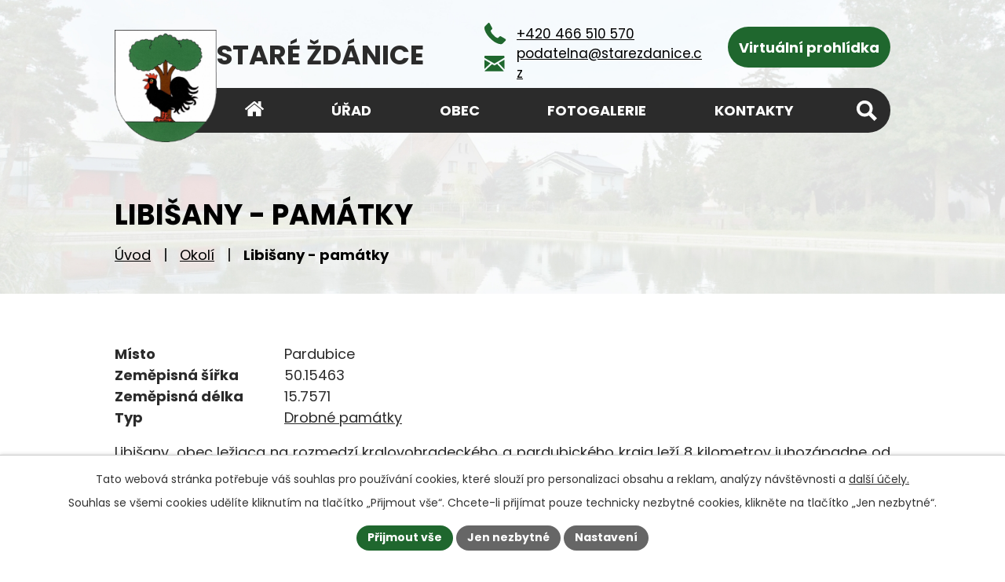

--- FILE ---
content_type: text/css;charset=utf-8
request_url: https://www.starezdanice.cz/style.php?nid=TUVKQw==&ver=1768399196
body_size: 51303
content:
/**
 * User defined IPO styles.
 */

/*** Default IPO styles *******************************************************/
html, body {
	font-family: 'Trebuchet MS', Helvetica, sans-serif;
	font-size: 12px;
	color: #2B2B2B;
	margin: 0;
	padding: 0;
	text-align: center;
	-ms-text-size-adjust: 100%;
	-webkit-text-size-adjust: 100%;
	text-size-adjust: 100%;
	background-color: transparent; background-image: none;
}
.top {
	padding: 5px 20px 0 20px;
	font-size: 2.6em;
	font-weight:bold;
	font-style: italic;
	display: block;
	text-decoration: none;
	min-height: 50px;
	-webkit-box-sizing: border-box;
	-moz-box-sizing: border-box;
	box-sizing: border-box;
	color: #2B2B2B;
}
.hiddenMenu {
	position:absolute;
	left:-1000px;
	top:auto;
	width:1px;
	height:1px;
	overflow:hidden;
}
.linkback, .linknext, .linkprev {
	font-size: 1.25em;
	display: inline-block;
}
.linknext, .linkprev {
	width: 33%;
	min-height: 1em;
	margin: 0 2%;
}
.linknext {
	float: right;
	text-align: right;
}
.linkprev {
	float: left;
	text-align: left;
}
.linkback {
	width: 26%;
	float: left;
}
.linknext a, .linkprev a, .linkback a {
	text-decoration: none;
	display: inline-block;
}
.linknext a:hover .linknext-chevron {
	right: -10px;
}
.linkprev a:hover .linkprev-chevron {
	left: -10px;
}
.linkback a:hover .linkback-chevron .fa-undo {
	-ms-transform: rotate(-45deg);
	-webkit-transform: rotate(-45deg);
	-moz-transform: rotate(-45deg);
	-o-transform: rotate(-45deg);
	transform: rotate(-45deg);
}
.linknext-title, .linkprev-title, .linknext-text, .linkprev-text, .linkback-text {
	display: inline-block;
}
.linknext-chevron, .linknext-title, .linknext-text, .linkback-text {
	float: right;
}
.linkback-chevron, .linkprev-chevron, .linkprev-text, .linkprev-title {
	float: left;
}
.linknext-text span:first-child, .linkprev-text span:first-child, .linkback-text span {
	text-decoration: underline;
}
.linknext a:hover > .linknext-text span:first-child, .linkprev a:hover > .linkprev-text span:first-child, .linkback:hover .linkback-text span {
	text-decoration: none;
}
.linknext > a > span:first-child {
	margin-left: 10px;
}
.linkprev > a > span:first-child {
	margin-right: 10px;
}
.linknext-chevron, .linkprev-chevron {
	font-size: 1.9em;
	display: inline-block;
	position: relative;
	line-height: 0.75em;
}
.linkback-chevron {
	display: inline-block;
	position: relative;
}
.linkprev-chevron .fa-angle-left,
.linknext-chevron .fa-angle-right{
	font-size: 1.1em;
	line-height: 1em;
}
.linknext-date {
	font-size: 0.65em;
	float: right;
	clear: right;
}
.linkprev-date {
	font-size: 0.65em;
	float: left;
	clear: left;
}
.linkback, .linkprev-title, .linknext-title {
	line-height: 1.2em;
}
.linkback .fa-undo {
	font-size: 1em;
	margin-left: -1.14em;
	transition: all 0.07s ease 0s;
	color: #2B2B2B;
}
.linkback a {
	vertical-align: top;
}
a.nolink {
	text-decoration: underline;
	cursor: default;
}
	color:  #2B2B2B;
}
#ipopage .blog .content-paginator {
	margin: 3em auto;
}
.copyright {
	padding: 0 15px;
	font-size: 0.75em;
	font-weight: normal;
}
#ipoheader a {
	text-decoration: none;
}
.iporighttext a:hover, .ipolefttext a:hover {
	text-decoration: none;
}
iframe {
	border: none;
}
a {
	word-wrap: break-word;
	-ms-hyphens: auto;
	hyphens: auto;
}
:focus {
	outline: 0;
}
body.using-keyboard :focus {
	outline: 2px solid currentColor;
}

/*** Mess ***/
.button {
	background-color: #2B2B2B;
	border: 1px solid #ffffff;
	width: 100px;
	font-weight: bold;
	color: #ffffff;
}
.button2 {
	background-color: #2B2B2B;
	border: 1px solid #ffffff;
	font-weight: bold;
	color: #ffffff;
}
.button3 {
	background-color: #2B2B2B;
	border: 1px solid #ffffff;
	color: #ffffff;
	font-size: 0.75em;
	font-weight: normal;
}
.item {
	color: #000000;
	background-color: #EEEEEE;
}
.tabtitle {
	color: #FFFFFF;
	background-color:
	#979797;
	font-weight: bold;
}
.tabtitleno {
	color: #FFFFFF;
	background-color: #979797;
	font-weight: bold;
}
.itemhand, .itemhand:link {
	color: #000000;
	background-color: #EEEEEE;
	text-decoration: none;
	cursor: pointer;
}
.itemhand td:hover, .itemhand:hover {
	color: #000000;
	background-color: #DCDCDC;
	text-decoration: none;
	cursor: pointer;
}
.itemhand td textarea:hover {
	cursor: pointer;
	background-color: #DCDCDC;
}
.itemvalue {
	color: #000000;
	background-color: #FFCFCF;
}
.hidden {
	display: none !important;
}
.noprint {
	display: block;
}
.printonly {
	display: none;
}
.component-container table {
	width: 100%;
	border: 0;
}
.spacer5 {
	height: 5px;
}
/*** Layout *******************************************************************/
#ipocontainer, #ipomain, #ipomainframe, #ipotopmenuwrapper, #ipofooter {
	width: 1024px;
}
#ipocontainer {
	position: relative;
	color: #2B2B2B;
	margin: 0 auto;
	padding: 0;
	text-align: left;
	background-color: transparent;
}
#ipoheader img, #ipoheader object, #ipofooter img {
	vertical-align: top;
}
#ipoheader {
	width: 100%;
	min-height: 50px;
	color: #2B2B2B;
	background-color: transparent;
	position: relative;
}
#ipomain {
	position: relative;
	background-color: transparent; background-image: none;
}
#ipoleftblock, #ipopage, #iporightblock {
	display: inline;
}
#ipopage {
	width: 1024px;
	margin-left: 0px;
	float: left;
	padding: 0;
	color: #2B2B2B;
	overflow: visible;
	position: relative;
}
#ipopage, #iporightblock, #ipoleftblock, .ipopagetext {
	min-height: 500px;
}
#iporightblock {
	width: 0px;
	float: left;
	padding: 0;
}
#ipoleftblock {
	width: 0px;
	margin-left: -1024px;
	float: left;
	padding: 0;
}
#ipoleftblockin {
	width: 0px;
	margin: 20px 0;
	padding: 0;
}
.ipopagetext {
	padding: 5px 0px 10px 0px;
}
/*** #iponavigation ***/
#iponavigation p {
	padding: 5px 0px 0px 0px;
	margin: 0px;
}
#iponavigation a {
	color: #2B2B2B;
}
#iponavigation a:visited {
	color: #2B2B2B;
}
#iponavigation a:hover {
	color: #2B2B2B;
	text-decoration: none;
}
/*** #ipocopyright & #ipofooter ***/
#ipocopyright {
	padding: 10px 0px 10px 0px;
	color: #2B2B2B;
	font-weight: normal;
	text-align: center;
	clear: both;
}
#ipocopyright a {
	color: #2B2B2B;
	text-decoration: underline;
}
#ipocopyright a:hover {
	color: #2B2B2B;
	text-decoration: none;
}
#ipofooter {
	clear: both;
	min-height: 10px;
	background-color: transparent;
	color: #2B2B2B;
}
/*** #ipomenu ***/
#ipomenu {
	margin: 0px 0px 20px 0px;
}
#ipomenu ul, #ipomenu ul li {
	width: 0px;
}
#ipomenu ul {
	margin: 0;
	padding: 0;
	list-style-type: none;
	float: left;
	background-color: #ffffff; background-image: none;
}
#ipomenu li {
	margin: 0;
	padding: 0;
	display: block;
	float: left;
	position: relative;
}
#ipomenu a {
	text-align: left;
	font-weight: bold;
	float: none;
	display: block;
	color: #ffffff;
}
#ipomenu li ul {
	visibility: hidden;
	position: absolute;
	z-index: 10;
}
#ipomenu li ul li {
	display: block;
	float: none;
	position: relative;
}
#ipomenu li ul li:hover {
	position: relative;
}
/* simulate child selector for IE */
#ipomenu li:hover ul,
#ipomenu li:hover li:hover ul,
#ipomenu li:hover li:hover li:hover ul,
#ipomenu li:hover li:hover li:hover li:hover ul,
#ipomenu li:hover li:hover li:hover li:hover li:hover ul {
	visibility: visible;
}
#ipomenu li:hover li ul,
#ipomenu li:hover li:hover li ul,
#ipomenu li:hover li:hover li:hover li ul,
#ipomenu li:hover li:hover li:hover li:hover li ul,
#ipomenu li:hover li:hover li:hover li:hover li:hover li ul {
	visibility: hidden;
}
#ipomenu ul li {
	margin: 0 0 1px 0;
	padding: 0;
}
#ipomenu ul li a {
	padding: 5px 5px;
	margin: 0;
	text-decoration: none;
	display: block;
	height: 100%;
	color: #ffffff;
	background-color: #2B2B2B; background-image: none;
}
#ipomenu ul li a:hover {
	color: #ffffff;
	background-color: #2B2B2B; background-image: none;
}
#ipomenu ul li a.nolink:hover {
	cursor: text;
	color: #ffffff;
	background-color: #2B2B2B;
}
#ipomenu ul li.submenu1 ul {
	width: 182px;
	left: 0px;
	margin: 0;
	padding: 0;
	top: 0;
	background-color: #ffffff;
	background-image: none;
	border-top: 1px solid #ffffff;
	border-bottom: 1px solid #ffffff;
}
#ipomenu ul li.submenu1 ul li {
	width: 180px;
	display: block;
	padding: 0;
	margin: 0 0 1px 0;
	border-left: 1px solid #ffffff;
	border-right: 1px solid #ffffff;
	float: left;
}
#ipomenu ul li.submenu1 ul li a {
	padding: 5px 5px;
	display: block;
	margin: 0px;
	color: #ffffff;
	background-color: #2B2B2B;
	font-weight: bold;
	text-align: left;
	background-image: none;
}
#ipomenu ul li.submenu1 ul li a:hover {
	color: #ffffff;
	background-color: #2B2B2B;
	background-image: none;
}
#ipomenu ul li.submenu1 ul li a.nolink:hover {
	cursor: text;
	color: #ffffff;
	background-color: #2B2B2B;
}
#ipomenu ul li.submenu2 ul, #ipomenu ul li.submenu3 ul, #ipomenu ul li.submenu4 ul, #ipomenu ul li.submenu5 ul {
	width: 180px;
	left: 180px;
	margin: 0;
	padding: 0;
	top: 0;
	background-color: #ffffff;
}
/*** #ipotopmenu ***/
#ipotopmenuwrapper {
	padding: 0;
	margin: 0;
	background-color: #2B2B2B; background-image: none;
}
#ipotopmenu {
	padding: 0;
	margin: 0;
}
#ipotopmenu a {
	text-decoration: none;
	color: #ffffff;
	display: block;
	text-align: left;
}
#ipotopmenu ul, #ipotopmenu li {
	list-style-type: none;
	margin: 0;
	padding: 0;
}
#ipotopmenu ul.topmenulevel1 li.topmenuitem1,
#ipotopmenu ul.topmenulevel1 li.noborder {
	height: 23px !important;
	line-height: 23px;
	float: left;
	position: relative;
	font-weight: bold;
	border-left: 1px solid #ffffff;
	z-index: 99;
}
#ipotopmenu ul.topmenulevel1 li.topmenuitem1 a,
#ipotopmenu ul.topmenulevel1 li.noborder a {
	padding: 0 5px;
	background-color: transparent; background-image: none;
}
#ipotopmenu ul.topmenulevel1 li.noborder {
	border: none;
}
#ipotopmenu ul.topmenulevel2,
#ipotopmenu ul.topmenulevel3,
#ipotopmenu ul.topmenulevel4,
#ipotopmenu ul.topmenulevel5,
#ipotopmenu ul.topmenulevel6 {
	top: 23px;
	width: 180px;
	padding: 0 5px;
	position: absolute;
	line-height: 100%;
	left: -1px;
	background: #ffffff;
	visibility: hidden;
	border: 1px solid #ffffff;
	border-top: none;
	z-index: 100;
}
#ipotopmenu ul.topmenulevel3, #ipotopmenu ul.topmenulevel4, #ipotopmenu ul.topmenulevel5, #ipotopmenu ul.topmenulevel6 {
	left: 190px;
	top: -1px;
}
#ipotopmenu ul.topmenulevel2 li.topmenuitem2,
#ipotopmenu ul.topmenulevel3 li.topmenuitem3,
#ipotopmenu ul.topmenulevel4 li.topmenuitem4,
#ipotopmenu ul.topmenulevel5 li.topmenuitem5,
#ipotopmenu ul.topmenulevel6 li.topmenuitem6 {
	margin: 1px -5px 0 -5px;
	font-weight: bold;
	text-align: left;
	padding: 0;
	background-color: #2B2B2B;
	line-height: 1.2em;
	position: relative;
}
#ipotopmenu ul.topmenulevel2 li.topmenuitem2 a,
#ipotopmenu ul.topmenulevel3 li.topmenuitem3 a,
#ipotopmenu ul.topmenulevel4 li.topmenuitem4 a,
#ipotopmenu ul.topmenulevel5 li.topmenuitem5 a,
#ipotopmenu ul.topmenulevel6 li.topmenuitem6 a {
	font-weight: bold;
	text-align: left;
	padding: 4px 2px 4px 5px;
	line-height: 1.2em;
	height: 100%;
	background-image: none;
}
#ipotopmenu ul.topmenulevel1 li.topmenuitem1 a:hover {
	color: #ffffff;
	background-color: #2B2B2B; background-image: none;
}
#ipotopmenu ul.topmenulevel2 li.topmenuitem2 a:hover,
#ipotopmenu ul.topmenulevel3 li.topmenuitem3 a:hover,
#ipotopmenu ul.topmenulevel4 li.topmenuitem4 a:hover,
#ipotopmenu ul.topmenulevel5 li.topmenuitem5 a:hover,
#ipotopmenu ul.topmenulevel6 li.topmenuitem6 a:hover {
	color: #ffffff;
	background-color: #2B2B2B;
	background-image: none;
}
#ipotopmenu ul.topmenulevel1 li.topmenuitem1 a.nolink:hover,
#ipotopmenu ul.topmenulevel2 li.topmenuitem2 a.nolink:hover,
#ipotopmenu ul.topmenulevel3 li.topmenuitem3 a.nolink:hover,
#ipotopmenu ul.topmenulevel4 li.topmenuitem4 a.nolink:hover,
#ipotopmenu ul.topmenulevel5 li.topmenuitem5 a.nolink:hover,
#ipotopmenu ul.topmenulevel6 li.topmenuitem6 a.nolink:hover {
	cursor: text;
	color: #ffffff;
	background-color: #2B2B2B;
}
#ipotopmenu ul.topmenulevel1 li.topmenuitem1:hover ul.topmenulevel2,
#ipotopmenu ul.topmenulevel2 li.topmenuitem2:hover ul.topmenulevel3,
#ipotopmenu ul.topmenulevel3 li.topmenuitem3:hover ul.topmenulevel4,
#ipotopmenu ul.topmenulevel4 li.topmenuitem4:hover ul.topmenulevel5,
#ipotopmenu ul.topmenulevel5 li.topmenuitem5:hover ul.topmenulevel6 {
	visibility: visible;
}
/*** .newsheader & .newsbody ***/
.newsheader {
	padding: 5px 5px;
	color: #ffffff;
	background-color: #2B2B2B; background-image: none;
	font-weight: bold;
	margin-bottom: 0.3em;
}
.newsheaderref {
	color: #ffffff;
	font-weight: bold;
}
.newsbody {
	padding: 2px 5px;
	color: #2B2B2B;
	font-weight: normal;
	overflow: hidden;
}
.newsbodyrefu {
	color: #2B2B2B;
	font-weight: normal;
}
.newsbodyrefu:link {
	color: #2B2B2B;
}
.newsbodyrefu:active {
	color: #2B2B2B;
	text-decoration: underline;
}
.newsbodyrefu:hover {
	color: #2B2B2B;
	text-decoration: underline;
}
.newsbodyrefu:visited {
	color: #2B2B2B;
}
.newsbody a {
	color: #2B2B2B;
}
/*** column messages **********************************************************/
.column-message {
	padding: 2px 5px;
}
.column-message .newsheader {
	margin-left: -5px;
	margin-right: -5px;
}
.column-message a {
	color: #2B2B2B;
}
.ui-autocomplete.ui-menu {
	text-align: left;
}
/*** Default text properties **************************************************/
.ipolefttext, .iporighttext {
	color: #2B2B2B;
}
.ipopagetext a {
	color: #2B2B2B;
}
.ipopagetext a:visited {
	color: #2B2B2B;
}
.ipopagetext a:hover {
	color: #2B2B2B;
	text-decoration: none;
}
.styleH3, .styH3, h1 {
	font-family: 'Trebuchet MS', Helvetica, sans-serif;
	font-size: 1.6em;
	font-weight: normal;
	color: #2B2B2B;
}
.styleH4, .styH4, h2{
	font-family: 'Trebuchet MS', Helvetica, sans-serif;
	font-size: 1.35em;
	font-weight: bold;
	color: #2B2B2B;
}
.styleH5, .styH5, h3 {
	font-family: 'Trebuchet MS', Helvetica, sans-serif;
	font-size: 1.2em;
	font-weight: bold;
	color: #2B2B2B;
}
.ipopagetext h1 a, .ipopagetext h1 a:hover, .ipopagetext h1 a:visited,
.ipopagetext h2 a, .ipopagetext h2 a:hover, .ipopagetext h2 a:visited,
.ipopagetext h3 a, .ipopagetext h3 a:hover, .ipopagetext h3 a:visited {
	font: inherit;
	color: inherit;
}
.ipopagetext h1 a.tooltip {
	font-size: 1em;
}
.huge-text {
	font-size: 1.8em;
}
.bigger-text {
	font-size: 1.4em;
}
.normal-text {
	font-size: 1em;
}
.smaller-text {
	font-size: 0.9em;
}
.small-text {
	font-size: 0.8em;
}
/*** Table default properties *************************************************/
#ipopage th {
	text-align: center;
}
table.border, table.border td, table.border th {
	border: 1px solid #000000;	border-collapse: collapse;
}
.text th, .paragraph th, .tender th {
	background-color: #ddd;
	color: black;
}
.ipopagetext table p:first-child {
	margin: 0 auto;
}
.ipopagetext table p:last-child {
	margin-bottom: 0;
}
.ipopagetext td, .ipopagetext th {
	padding: 0.2em;
	vertical-align: top;
}
table.evenWidth td {
	width: 10%;
}
/*** Image default properties *************************************************/
img {
	border: none;
}
.imageframe {
	border: 1px solid #FFFFFF;
}
.leftFloat {
	float: left;
	margin-right: 1em;
}
.rightFloat {
	float: right;
	margin-left: 1em;
}
/*** Cleaners *****************************************************************/
#ipomain #ipomainframe #ipopage .ipopagetext .matrix li.cleaner {
	clear: both;
	width: 100%;
	margin: -1px 0 0 0;
	padding: 0;
	height: 1px;
	min-height: 1px;
	border: none;
	visibility: hidden;
}
.matrix li.cleaner {
	display: block;
}
hr.cleaner {
	clear: both;
	margin: -1px 0 0 0;
	padding: 0;
	height: 1px;
	border: none;
	visibility: hidden;
}
.clearfix:after {
	display: block;
	visibility: hidden;
	font-size: 0;
	content: " ";
	height: 0;
	clear: both;
}
.clear {
	clear: both;
}
.hrclear {
	margin: 0;
	padding: 0;
	clear: both;
	height: 1px;
	font-size: 1px;
	line-height: 1px;
	visibility: hidden;
}
hr {
	height: 0;
	border-color: #555;
	border-style: solid none none;
	border-width: 1px 0 0;
	margin: 1rem 0;
}
.cleartop {
	margin: 0;
	padding: 0;
	clear: both;
	visibility: hidden;
}
/*** Action Buttons ***********************************************************/
.action-button, .action-button:visited {
	padding: 0.3em 1em;
	text-decoration: none;
	font-size: 1.1em;
	font-weight: normal;
	border-radius: 4px;
	color: #ffffff;
	border: 1px solid #ffffff;
	background-color: #1F672E;
;
}
.action-button:hover {
	color: #ffffff;
	border: 1px solid #ffffff;
	background-color: #2B2B2B;
;
	cursor: pointer;
}
.action-button:active {
	background-image: none;
	filter: none;
}
a.action-button, a.action-button:visited {
	color: #ffffff;
}
a.action-button:hover {
	color: #ffffff;
}
.action-button:disabled {
	cursor: not-allowed;
	opacity: 0.5;
}
a.disabled {
	opacity: 0.5;
}
a.disabled:hover {
	background: inherit;
	color: inherit;
	cursor: not-allowed;
}
/*** Content Paginator ********************************************************/
#ipopage .content-paginator {
	margin: 1.5em auto;
	white-space: nowrap;
	max-width: 100%;
	text-align: center;
}
#ipopage .content-paginator .content-paginator-wrapper {
	display: inline-block;
	width: auto;
	max-width: 100%;
}
#ipopage .content-paginator .paginator-step,
#ipopage .content-paginator .paginator-separator,
#ipopage .content-paginator .paginator-current,
#ipopage .content-paginator .paginator-button {
	font-weight: normal;
	position: relative;
	float: left;
	padding: 0.5em 0.7em;
	margin-left: -1px;
	font-size: 1em;
	text-decoration: none;
	color: #2B2B2B;
	border: 1px solid #1F672E;
}
#ipopage .content-paginator .paginator-step,
#ipopage .content-paginator .paginator-separator,
#ipopage .content-paginator .paginator-current {
	-webkit-box-sizing: border-box;
	-mz-box-sizing: border-box;
	box-sizing: border-box;
	width: 30px;
	padding: 0.5em 0;
	text-align: center;
}
#ipopage .content-paginator .paginator-step:hover {
	background-color: #2B2B2B;
	color: #ffffff;
}
#ipopage .content-paginator .paginator-current {
	background-color: #1F672E;
;
	color: #ffffff;
	font-weight: bold;
}
#ipopage .content-paginator .paginator-button {
	max-width: 100px;
	padding: 0.5em;
}
#ipopage .content-paginator .paginator-prev .paginator-button-icon {
	margin-right: 0.2em;
}
#ipopage .content-paginator .paginator-next .paginator-button-icon {
	margin-left: 0.2em;
}
#ipopage .content-paginator .paginator-button:hover,
#ipopage .content-paginator .paginator-step:hover {
	color: #ffffff;
	background-color: #2B2B2B;
;
	cursor: pointer;
}
#ipopage .content-paginator .paginator-prev {
	border-radius: 4px 0 0 4px;
}
#ipopage .content-paginator .paginator-next {
	border-radius: 0 4px 4px 0;
}
#ipopage .content-paginator .paginator-disabled {
	opacity: 0.5;
}
#ipopage .content-paginator .paginator-disabled:hover {
	background: inherit;
	color: inherit;
	cursor: not-allowed;
}
#ipopage .items-counter {
	text-align: right;
	color: #2B2B2B;
}

/*** Forms ************************************************************/
/*** forms - general styling */
input, select, textarea {
	border: 1px solid #ffffff;
	color: #2B2B2B;
	font-size: 1em;
	font-family: inherit;
}
label .meta {
	font-size: 0.9em;
	font-weight: normal;
	color: #777;
}
.form-item .form-item-field > input:not([type='submit']):focus,
.form-item .form-item-field > textarea:focus,
.form-item .form-item-field > select:focus {
	border-color: currentColor;
}
.form-item .form-item-field input[type="radio"] {
	margin: 0 0.4em 0 0;
	vertical-align: middle;
	width: auto;
	border: none;
}
.form-item .form-item-field input[type="checkbox"] {
	vertical-align: middle;
	width: auto;
	border: none;
}
.form-item .form-item-field input[type="checkbox"] + label {
	vertical-align: middle;
}
.form-item .form-item-label label {
	font-weight: bold;
}
.form-item .form-item-label label .meta {
	font-size: 0.9em;
	font-weight: normal;
	color: #777;
}
/* form - table layout */
.form-horizontal {
	display: table;
	width: 100%;
	border-spacing: 0 0.3em;
}
.form-horizontal .form-item {
	display: table-row;
}
.form-horizontal .form-item .form-item-label,
.form-horizontal .form-item .form-item-field {
	display: table-cell;
	vertical-align: top;
}
.form-horizontal .form-item .form-item-label {
	padding: 0.2em;
}
.form-horizontal .form-item .form-item-field > * {
	padding: 0.2em;
	-webkit-box-sizing: border-box;
	-moz-box-sizing: border-box;
	box-sizing: border-box;
	max-width: 100%;
}
.form-horizontal fieldset ~ .form-item {
	display: table;
	width: 100%;
}
.form-horizontal fieldset ~ .form-item.buttons {
	display: table;
	width: auto;
	margin: 0 auto;
}
.form-horizontal .form-item .form-item-field > input[type="submit"],
.form-horizontal .form-item .form-item-field > input[type="button"] {
	padding: 0.3em 1em;
	width: auto;
}
/* form - below layout */
.form-vertical .form-item {
	margin-bottom: 0.3em;
}
.form-vertical .form-item .form-item-label,
.form-vertical .form-item .form-item-field {
	margin: 0.3em 0;
}
.form-vertical .form-item .form-item-field > * {
	width: 100%;
	max-width: 100%;
	padding: 0.2em;
	-webkit-box-sizing: border-box;
	-moz-box-sizing: border-box;
	box-sizing: border-box;
}
.form-vertical .form-item .form-item-field > input[type="submit"], .form-vertical .form-item .form-item-field > input[type="button"] {
	padding: 0.3em 1em;
	display: inline-block;
	width: auto;
}
.form-vertical .buttons .form-item-field {
	text-align: center;
}
.form-horizontal .buttons .form-item-field {
	text-align: left;
}
/* form - recaptcha */
.form-horizontal .form-item .g-recaptcha > div,
.form-vertical .form-item .g-recaptcha > div {
	padding-left: 0px;
}
body form .grecaptcha-badge {
	display: none;
}
input[name='antispam'] {
	display: none;
}
.form-item.approval {
	font-weight: bold;
}
.form-item.antispam-disclaimer a {
	font-weight: bold;
}
.form-item.approval label {
	vertical-align: middle;
}
.form-item.approval input {
	margin: 0 0.5em 0 0;
	vertical-align: middle;
}
#ipoleftblock input[name='approval'] {
	float: left;
}
/*** div.paragraph ************************************************************/
div.paragraph:after {
	display: block;
	content: ' ';
	height: 0;
	visibility: hidden;
	font-size: 0;
	clear: both;
}
/*** tags *********************************************************************/
.tags {
	margin: 0.5em 0;
}
.tags form > span {
	display: inline-block;
	margin: .5em 1em 0 .5em;
}
.tags form > span input {
	margin: 0 .25em 0 0;
	vertical-align: middle;
}
.tags form > span label {
	vertical-align: middle;
}
.tags > a {
	font-weight: bold;
	float: left;
}
.tags ul {
	display: inline-block;
	padding: 0;
	margin: 0 0 0 .5em;
}
.tags li {
	display: inline;
	list-style: none;
	margin-right: .5em;
}
.tags .filtered {
	font-weight: bold;
	font-size: larger;
}
.tags-selection {
	margin: 10px 0;
}
.tags-selection label {
	font-weight: bold;
	font-size: larger;
}
.tags-selection select {
	min-width: 150px;
	min-height: 25px;
	padding: 0.2em;
	margin: 0.4em;
	box-sizing: border-box;
}
.tags input[type='submit'] {
	display: none;
}
/*** Subscribe toolbar ********************************************************/
.subscribe-toolbar .fa {
	float: right;
	margin-left: 0.5em;
}
.subscribe-toolbar {
	float: right;
}
.with-subscribe > h1 {
	float: left;
}
.ipopagetext .subscribe-toolbar .action-button {
	margin-right: 0.5em;
	margin-top: 1em;
	padding: 0.3em 0.6em;
	float: right;
}
.subscribe-toolbar .action-button:first-child {
	margin-right: 0;
}
/*** Assessment ***************************************************************/
.ratings {
	float: left;
	text-decoration: none;
	min-height: 16px;
	text-align: right;
	cursor: default;
	margin-right: 2em;
}
.ratings .ratings-item {
	display: inline-block;
}
.ratings .ratings-item + .ratings-item {
	margin-left: 2em;
}
.ratings a {
	color: #555;
}
.ratings a:hover {
	color: #000
}
.ratings .inactive {
	cursor: not-allowed;
	color: #d4d4d4;
}
.ratings .fa {
	font-size: 1.25em;
}
/*** Discussion component *****************************************************/
.comment-footer .reply {
	font-size: 1.1em;
}
.comment-name .comment-name-moderator {
	font-style: oblique;
	font-weight: bold;
}
.discussion-add-comment-link {
	float: right;
}
.censored {
	font-style: italic;
}
.comments {
	padding: 0;
}
.comments .comment {
	position: relative;
	list-style: none;
	margin: 0.2em;
	margin-left: 0;
	padding: 0.2em 0.5em 0.2em 1.5em;
}
.comment > .created {
	position: absolute;
	right: 0.2em;
	top: 0.2em;
}
.comments .comment.level-1 {
	margin-left: 2em;
}
.comments .comment.level-2 {
	margin-left: 4em;
}
.comments .comment.level-3 {
	margin-left: 6em;
}
.comments .comment.level-4 {
	margin-left: 8em;
}
.comments .comment.level-5 {
	margin-left: 10em;
}

/*** Gallery layouts **********************************************************/
/*** default list ***/
.albums#listPreview {
	padding: 0;
	margin: 0;
}
.albums#listPreview > li {
	list-style-type: none;
	margin-bottom: 2em;
}
.albums#listPreview h2 a {
	display: block;
	margin-bottom: 0.25em;
}
.albums#listPreview img.intro {
	float: left;
	margin-right: 1.5em;
}
.albums#listPreview div > p:first-child {
	margin-top: 0;
}
.albums#listPreview div p {
	text-align: justify;
}
.article .image-thumbnail img,
.gallery .image-thumbnail img {
	max-width: none;
}
/*** list with all images ***/
.albums#listImages div.clearfix p {
	text-align: justify;
}
/*** Gallery matrix list ***/
.gallery .matrix .title {
	min-height: 3.5em;
}
/*** Gallery/Catalog matrix list **********************************************/
.matrix {
	padding: 0;
}
.matrix a {
	display: block;
	width: 100%;
}
.matrix div > a {
	margin: -2000px;
	padding: 2000px;
}
.matrix .title {
	margin: 0;
}
.matrix .title a {
	padding: 0.2em 0 0.8em;
}
.matrix li {
	list-style-type: none;
	float: left;
	width: 33%;
	margin: 0 0 0.2em;
	text-align: left;
	overflow: hidden;
}
.matrix li.column-1 {
	margin-left: 0.5%;
	margin-right: 0.5%;
}
.matrix li > div {
	display: block;
	background: #eee;
	min-height: 373px;
	text-align: center;
	vertical-align: top;
	padding: 0.2em 5px;
}
/*** Gallery/Catalog images component *****************************************/
.images {
	margin: 1em 0;
}
.image-wrapper {
	float: left;
	height: auto;
	box-shadow: 1px 1px 16px -4px #888888;
	position: relative;
	behavior: url(js/PIE.htc);
	background-color: transparent;
}
.image-wrapper .image-inner-wrapper {
	position: relative;
}
.image-wrapper .image-inner-wrapper.with-description {
	padding-bottom: 2em;
}
.image-wrapper .image-inner-wrapper .image-thumbnail {
	background-color: #000000;
	margin: 0 auto;
	position: relative;
	width: 100%;
}
.image-wrapper .image-inner-wrapper a.image-detail {
	display: inline-block;
	height: 100%;
	text-align: center;
	margin: 0 auto;
	overflow: hidden;
	vertical-align: middle;
	width: 100%;
}
.image-wrapper .image-inner-wrapper .image-description {
	padding: 0.5em 0 0 0;
	z-index: 3;
	position: absolute;
	bottom: 0;
	left: 0;
	min-height: 2em;
	text-overflow: ellipsis;
	overflow: hidden;
	white-space: nowrap;
	-moz-box-sizing: border-box;
	-webkit-box-sizing: border-box;
	box-sizing: border-box;
}
/*** Discussion module - column component *************************************/
.discussion-column-box {
	margin-bottom: 1em;
}
/*** Blog *********************************************************************/
.articles {
	padding: 0;
}
.article.article--sticky {
	background: #f3f3f3;
	padding: 1em 2em;
	border: 1px solid #aaa;
	border-left: 3px solid #aaa;
	margin-bottom: 1em;
}
.blog .articles > li h2 {
	color: #2B2B2B;
}
.blog .articles > li > a p {
	margin-bottom: 0.2em;
}
.blog .articles > li > hr {
	margin: 0.15em 0em;
}
.article-footer, .comment-footer {
	text-align: right;
}
.blog.view-detail .article-footer {
	display: inline-block;
	width: 100%;
}
.blog.view-detail .article-footer > div {
	margin: 0.5em 0;
	display: inline-block;
	float: left;
	text-align: left;
}
#discussion {
	margin-top: 2em;
}
.blog.view-detail .article-footer .published, .blog.view-detail .article-footer .author {
	float: right;
}
.article-footer .published span, .article-footer .author-label {
	font-weight: bold;
}
.blog.view-detail .article-footer .author {
	width: 100%;
}
form.article table {
	width: 100%;
}
.dates > span {
	font-weight: bold;
}
.dates > div, .article-footer .author > div {
	display: inline-block;
}
.blog #frm-subscriptionConfirmation-form ul li,
.blog #frm-editSubscription-form ul li {
	list-style-type: none;
}
.blog #frm-subscriptionConfirmation-form .form-item > ul,
.blog #frm-editSubscription-form .form-item > ul {
	padding-left: 0;
}
/*** BLOG - listLayouts, styles for all templates *****************************/
.articles .comments-number {
	display: inline-block;
	margin-top: 1em;
	font-size: 0.8em;
}
/*** BLOG - blogSimple ********************************************************/
.simple .articles .dueDate {
	display: inline-block;
	padding-bottom: 0.5em;
}
/*** BLOG - twoColumnsLayout **************************************************/
.two_columns .articles {
	position: relative;
}
.two_columns .article:after {
	display: block;
	visibility: hidden;
	font-size: 0;
	content: " ";
	height: 0;
	clear: both;
}
.two_columns ul.tags {
	margin-bottom: 2em;
}
.two_columns h2 {
	margin-bottom: 0.2em;
}
.two_columns .article .intro-content {
	margin-left: 10em;
	text-align: justify;
}
.two_columns .article .author,
.two_columns .article .published,
.two_columns .article .dueDate {
	display: block;
	font-size: 0.9em;
}
.two_columns .morelink {
	float: right;
}
.two_columns .article .additional-info {
	float: left;
	width: 10em;
}
.calendarDate {
	display: block;
	width: 3em;
	border-radius: 6px;
	font-style: normal;
	font-weight: bold;
	text-align: center;
	line-height: 1.6;
	background-color: lightgrey;
	background-image: -webkit-gradient(linear, left top, left bottom, from(white), to(lightgrey));
	background: -o-linear-gradient(top, white 0%, lightgrey 100%);
	background: linear-gradient(top, white 0%, lightgrey 100%);
	box-shadow: 2px 2px 4px -1px gray;
	font-size: 1.5em;
	margin-bottom: 0.8em;
}
.calendarDate span {
	display: block;
	border-radius: 6px 6px 2px 2px;
	font-size: 0.8em;
	padding: 0.1em;
	line-height: 1.2;
	box-shadow: 0px 3px 2px -2px gray;
	background-color: darkred;
	background-image: -webkit-gradient(linear, left top, left bottom, from(red), to(darkred));
	background: -o-linear-gradient(top, red 0%, darkred 100%);
	background: linear-gradient(top, red 0%, darkred 100%);
	color: white;
	text-shadow: 0 -1px 0 rgba(0, 0, 0, 0.7);
}
.blog-news .calendarDate {
	font-size: 1em;
	float: left;
	margin-right: 0.5em;
	margin-bottom: 0;
	color: black;
}
.blog-news .calendarDate span {
	font-weight: normal;
}
/*** BLOG - Divided Background Layout *****************************************/
.divided_bg .article {
	position: relative;
	border-radius: 6px;
	margin-bottom: 2em;
	padding: 0.5em 1em 2em;
	background-color: #FFFFFF;
	box-shadow: 1px 1px 12px -5px;
	behavior: url(js/PIE.htc);
}
.divided_bg h2 {
	margin-bottom: 0.25em;
}
.divided_bg h2 a {
	text-decoration: none;
}
.divided_bg h2 a:hover {
	opacity: 0.5;
}
.view-default.divided_bg .articles .article .articleText img {
	max-width: 100%;
	height: auto;
}
.divided_bg .article .dueDate {
	display: inline-block;
	padding-bottom: 0.5em;
}
.divided_bg .article .leftFooter {
	float: left;
	width: 50%;
}
.divided_bg .article .rightFooter {
	float: right;
	width: 50%;
	text-align: right;
}
.divided_bg .article .rightFooter,
.divided_bg .article .leftFooter span {
	display: block;
	font-size: 0.9em;
}
.divided_bg .article .rightFooter .addComment {
	display: inline;
}
.divided_bg .article .cleaner {
	margin-bottom: 1em;
}
/************** Blog - column box *********************************************/
.blog-news ul li {
	list-style: none;
}
.blog-news ul.list, .blog-news ul.calendar {
	margin: 0;
	padding: 0;
}
.blog-news ul.list li, .blog-news ul.calendar li {
	margin: 0.5em 0;
}
.blog-news ul.list li a {
	color: #2B2B2B;
}
.blog-news ul.list li a:hover, .blog-news ul.calendar li a:hover {
	text-decoration: none;
}
.blog-news ul li .due {
	font-weight: bold;
	margin-right: 0.2em;
}
.blog-news ul.list li .title {
	font-size: 1em;
	font-weight: normal;
}
.blog-news ul.calendar li {
	padding: 0.3em 0;
}
.blog-news ul.thumbnail {
	padding: 0;
}
.blog-news ul.thumbnail li {
	margin-bottom: 0.2em;
}
.blog-news ul.thumbnail li > a {
	display: block;
	padding: .4em;
	color: #ffffff;
	background-color: #2B2B2B; background-image: none;
	font-weight: bold;
}
/*** Tender *******************************************************************/
a.cell-link {
	display: block;
	padding: 2000px;
	margin: -2000px;
	text-decoration: none;
}
table.tenders {
	width: 100%;
	margin-top: 1.5em;
	margin-bottom: 1em;
}
#ipopage .tenders th {
	padding: 0.5em;
}
#ipopage .tenders td {
	padding: 0.25em;
	overflow: hidden;
	vertical-align: middle;
}
#ipopage .tenders .right {
	text-align: right;
	margin-left: 0.3em;
}
ul.tenders {
	margin: 0 0 0.5em;
	padding: 0.5em;
}
ul.tenders li {
	list-style-type: none;
	clear: left;
}
ul.tenders li span.ui-icon-document {
	float: left;
	margin-right: 0.5em;
}
.tender .footer {
	text-align: right;
}
/*** Akce.cz ******************************************************************/
.akceCZ.view-default .event {
	margin: 1em 0;
	padding: 1em;
	border-radius: 6px;
	box-shadow: 1px 1px 12px -5px;
}
.akceCZ .event h2 {
	margin-top: 0;
}
.akceCZ .event .event-description {
	text-align: justify;
}
.akceCZ .event .event-details {
	display: table;
	width: 100%;
	border-spacing: 0 0.2em;
}
.akceCZ .event .event-details > div {
	display: table-row;
}
.akceCZ .event .event-details-label,
.akceCZ .event .event-details-value {
	display: table-cell;
	vertical-align: top;
}
.akceCZ .event .event-details-label {
	padding-right: 0.5em;
	width: 9em;
	font-weight: bold;
}
.akceCZ .event ul.types {
	padding: 0;
	margin: 0;
}
.akceCZ .event ul.types li {
	list-style: none;
	float: left;
	padding-right: 0.5em;
}
.akceCZ .event .images {
	margin: 1em 0;
}
.akceCZ .event .images img {
	max-width: 200px;
	border-width: 0;
	padding: 0.2em;
}
.akceCZ.view-detail .event .event-content {
	float: left;
	width: 50%;
	padding-right: 1em;
	-webkit-box-sizing: border-box;
	-moz-box-sizing: border-box;
	box-sizing: border-box;
}
.akceCZ .google-map {
	float: right;
	width: 50%;
	height: 30em;
}
.akceCZ .event-filter .event-filter-list span {
	width: 25%;
}
/*** Turistika.cz ************************************************************/
.turistikaCZ.view-default .destination {
	border-radius: 6px;
	margin: 1em 0;
	padding: 1em;
	box-shadow: 1px 1px 12px -5px;
}
.turistikaCZ .destination h2 {
	margin-top: 0;
}
.turistikaCZ .destination .destination-description {
	margin: 1em 0;
	text-align: justify;
}
.turistikaCZ .destination .destination-details {
	width: 40%;
	margin: 1em 0;
	border-spacing: 0;
}
.turistikaCZ.view-detail .destination .destination-details {
	width: 100%
}
.turistikaCZ .destination .image {
	margin: 2em 0 0;
}
.turistikaCZ .destination .image a.image-detail {
	text-decoration: none;
	display: inline-block;
	vertical-align: top;
	margin-right: 2em;
	margin-bottom: 2em;
}
.turistikaCZ .destination .image img {
	display: block;
	max-height: 130px;
	width: auto;
	height: auto;
}
.turistikaCZ .destination-details-label {
	width: 12em;
	font-weight: bold;
	float: left;
}
.turistikaCZ .destination-details-value {
	padding-right: 2em;
}
.turistikaCZ .google-map {
	height: 300px;
	width: 100%;
	display: block;
	margin-bottom: 1em;
}
.turistikaCZ .event-filter .event-filter-search {
	width: 6em;
}
.turistikaCZ .event-filter .form-item-label {
	display: none;
}
.turistikaCZ .event-filter .tree > .tree-node > .tree-items {
	display: block;
}
.turistikaCZ .event-filter .tree > .tree-node > .checkboxtree-toggle-branch {
	display: none;
}
/*** Event filter - akce.cz, turistika.cz ************************************/
.event-filter {
	margin: 1em 0;
}
.event-filter .event-filter-list-wrapper {
	display: table;
	width: 100%;
}
.event-filter .event-filter-search,
.event-filter .event-filter-list {
	display: table-cell;
	vertical-align: top;
}
.event-filter .event-filter-toggle-all {
	font-style: italic;
}
.event-filter input[type=checkbox] {
	margin-right: 0.5em;
	margin-left: 0;
}
.event-filter input[type=checkbox],
.event-filter input[type=checkbox] + label {
	vertical-align: middle;
}
.event-filter .event-filter-list span {
	width: 33%;
	display: inline-block;
	vertical-align: top;
}
.event-filter .event-filter-search {
	width: 12em;
}
.event-filter .event-filter-search select {
	width: 100%;
	padding: 0.2em;
	margin-bottom: 0.3em;
	-webkit-box-sizing: border-box;
	-moz-box-sizing: border-box;
	box-sizing: border-box;
}
.event-filter .event-filter-search .action-button {
	display: block;
	margin: 0 0 0 auto;
	padding: 0.3em 1em;
	width: auto;
}

[data-type="checkboxtree"] ul {
	list-style: none;
	display: none;
	width: 100%;
	padding-left: 3rem;
	-webkit-box-sizing: border-box;
	-moz-box-sizing: border-box;
	box-sizing: border-box;
}
[data-type="checkboxtree"] .tree {
	display: block;
	margin: 0;
	padding: 0;
}
[data-type="checkboxtree"] .tree-node {
	vertical-align: top;
	margin-bottom: 0.25rem;
}
[data-type="checkboxtree"] .tree > .tree-node > .tree-items {
	display: block;
}
[data-type="checkboxtree"] .tree-node > .tree-items {
	padding-top: 0.5rem;
	padding-bottom: 0.5rem;
}
[data-type="checkboxtree"] .tree-item {
	width: 25%;
	vertical-align: top;
	display: inline-block;
	margin-bottom: 0.25rem;
}
[data-type="checkboxtree"] .checkboxtree-toggle-branch {
	cursor: pointer;
	font-size: 1.25rem;
	width: 1.5rem;
	vertical-align: middle;
}
[data-type="checkboxtree"] .checkboxtree-toggle-branch.open:before {
	content: "\f0d7";
}
[data-type="checkboxtree"] .tree > .tree-node > label {
	font-weight: bold;
}
[data-type="checkboxtree"] .tree .checkboxtree-toggle-branch ~ .tree-items {
	display: none;
}
[data-type="checkboxtree"] .tree .checkboxtree-toggle-branch.open ~ .tree-items {
	display: block;
	border-left: 1px dashed #ccc;
	margin-left: 3px;
}

/*** Website registration *****************************************************/
.webSiteRegistration .form-item .form-item-label {
	display: table;
	width: 100%;
}
.webSiteRegistration .form-item .form-item-label label,
.webSiteRegistration .form-item .form-item-label .validator-message {
	display: table-cell;
	width: 50%;
	vertical-align: middle;
}
.webSiteRegistration .form-item .validator-message-content {
	display: table;
	float: right;
	border: 1px solid;
	box-shadow: 2px 2px 3px -2px #888;
	color: #000000;
	position: relative;
	font-size: 0.9em;
	padding: 0.3em;
}
.webSiteRegistration .validator-message .validator-message-text {
	display: table-cell;
	vertical-align: middle;
	padding-right: 0.5em;
}
.webSiteRegistration .validator-message .validator-message-icon {
	display: table-cell;
	vertical-align: middle;
	width: 20px;
	height: 20px;
	background-color: transparent;
	background-image: url('img/website-registration-sprite.png');
	background-repeat: no-repeat;
}
.webSiteRegistration .validator-message-loading .validator-message-content {
	background-color: #e5f5fa;
	border-color: #b7e3f1;
}
.webSiteRegistration .validator-message-ok .validator-message-content {
	background-color: #ecf9e7;
	border-color: #b7e3b7;
}
.webSiteRegistration .validator-message-error .validator-message-content {
	background-color: #fce5e5;
	border-color: #f8b7b7;
}
.webSiteRegistration .validator-message-ok .validator-message .validator-message-icon {
	background-position: 0 50%;
}
.webSiteRegistration .validator-message-error .validator-message .validator-message-icon {
	background-position: -20px 50%;
}
.webSiteRegistration .validator-message-loading .validator-message .validator-message-icon {
	background: url('img/website-registration-loader.gif') no-repeat transparent;
}
.webSiteRegistration .validator-message-error .form-item-field > * {
	border-color: #f8b7b7;
}
/*** elastic fulltext *********************************************************/
#ipoheader .elasticSearchForm .newsheader {
	display: none;
}
.elasticSearchForm .newsbody {
	overflow: visible;
}
.elasticSearchForm input[type=text] {
	display: block;
	padding: 2px;
	width: 100%;
	-webkit-box-sizing: border-box;
	-moz-box-sizing: border-box;
	box-sizing: border-box;
}
.elasticSearchForm input[type=submit] {
    display: block;
    margin: 0.2em 0 0.2em auto;
}
/*** .noticeBoard - uredni deska **********************************************/
#ipopage .noticeBoard table.datagrid tbody tr a {
	display: block;
	width: 100%;
	height: 100%;
	color: #000000;
	text-decoration: none;
}
#ipopage .noticeBoard table.datagrid tbody tr a .fa {
	margin-left: .5em;
}
#ipopage .noticeBoard table.datagrid tbody tr a .fa-files-o {
	transform: scale(-1, 1);
}
.noticeBoard .last-updated {
	margin: 1em 0;
	float: right;
}
.noticeBoard .last-updated:after {
	clear: both;
	display: block;
	content: ' ';
}
.noticeBoard .files .icon {
	vertical-align: middle;
}
.noticeBoard .datagrid .ui-icon-document {
	background-position: -36px -100px;
	display: inline-block;
	height: 9px;
	margin-right: 0.3em;
	width: 8px;
}
.noticeBoardOverview-filter {
	margin-bottom: 1em;
}
.noticeBoardOverview-filter fieldset {
	border: 1px solid #ccc;
	margin: 0;
	padding: 2em;
}
.noticeBoardOverview-filter legend {
	margin: 1px 0;
	font-size: 1.3em;
	font-weight: bold;
	padding: 0 .5em;
}
.noticeBoardOverview-filter-item {
	box-sizing: border-box;
	padding-bottom: 1em;
	display: -webkit-box;
	display: -ms-flexbox;
	display: flex;
}
.noticeBoardOverview-filter-item span {
	margin-right: 1em;
	margin-bottom: .5em;
	display: -webkit-box;
	display: -ms-flexbox;
	display: flex;
	-webkit-box-align: center;
	-ms-flex-align: center;
	align-items: center;
}
.noticeBoardOverview-filter-item span input {
	margin: 0 .5em 0 0;
}
.noticeBoardOverview-filter-label {
	min-width: 130px;
	margin-bottom: .25em;
}
.noticeBoardOverview-filter-controls {
	display: -webkit-box;
	display: -ms-flexbox;
	display: flex;
	-webkit-box-flex: 1;
	-ms-flex-positive: 1;
	flex-grow: 1;
	-ms-flex-wrap: wrap;
	flex-wrap: wrap;
	-webkit-box-orient: horizontal;
	-webkit-box-direction: normal;
	-ms-flex-direction: row;
	flex-direction: row;
	-webkit-box-pack: start;
	-ms-flex-pack: start;
	justify-content: flex-start;
}
.noticeBoardOverview-filter-controls > input:focus,
.noticeBoardOverview-filter-controls > select:focus {
	border-color: currentColor;
}
.noticeBoardOverview-filter-controls > input,
.noticeBoardOverview-filter-controls > select {
	width: 100%;
}
.noticeBoardOverview-filter-search {
	clear: both;
	text-align: center;
	margin-top: .5em;
	-webkit-box-flex: 1;
	-ms-flex-positive: 1;
	flex-grow: 1;
}
.noticeBoardOverview-item {
	padding: 2em;
	margin: 2em 0 0;
	border: 1px solid #ccc;
	box-shadow: 1px 1px 3px rgba(0, 0, 0, 0.1);
	background: #fff;
}
.noticeBoardOverview-item > div {
	margin: 1em 0;
}
.noticeBoardOverview-item > :first-child {
	margin-top: 0;
}
.noticeBoardOverview-item > :last-child {
	margin-bottom: 0;
}
.noticeBoardOverview--grid {
	display: -webkit-box;
	display: -ms-flexbox;
	display: flex;
	-webkit-box-orient: horizontal;
	-webkit-box-direction: normal;
	-ms-flex-direction: row;
	flex-direction: row;
	-ms-flex-wrap: wrap;
	flex-wrap: wrap;
	margin: 0 -1em;
	-webkit-box-pack: justify;
	-ms-flex-pack: justify;
	justify-content: space-between;
}
.noticeBoardOverview--grid .noticeBoardOverview-item {
	padding: 2em;
	border: 1px solid #ccc;
	margin: 1em;
	-ms-flex-negative: 1;
	flex-shrink: 1;
	width: calc(50% - 2em);
	box-sizing: border-box;
}
@media only screen and (max-width: 1024px) {
	.noticeBoardOverview--grid .noticeBoardOverview-item {
		width: 100%;
	}
	.noticeBoardOverview-filter-item {
		-webkit-box-orient: vertical;
		-webkit-box-direction: normal;
		-ms-flex-direction: column;
		flex-direction: column;
	}
}
.noticeBoard #frm-noticeOverview-itemsPerPageChooser-form {
	margin-left: auto;
	text-align: right;
}
.noticeBoard #frm-noticeOverview-itemsPerPageChooser-form .form-item-label {
	display: inline-block;
	vertical-align: middle;
	padding-right: 1em;
}
.noticeBoard #frm-noticeOverview-itemsPerPageChooser-form .form-item-field {
	display: inline-block;
	vertical-align: middle;
}
.noticeBoard #frm-noticeOverview-itemsPerPageChooser-form:before,
.noticeBoard #frm-noticeOverview-itemsPerPageChooser-form:after {
	clear: both;
	content: ' ';
	display: table;
}
/*** .noticeAggregator - Přehled zveřejněných dokumentů **********************************************/
.noticeAggregatorFilter {
	margin-bottom: 1em;
}
.noticeAggregatorFilter .col-1-2 {
	padding: 0;
}
.noticeAggregatorFilter-buttons {
	padding: 1em 0;
}
.noticeAggregatorItem {
	padding: 1em;
	border: 1px solid #bbb;
	margin-top: 2em;
}
.noticeAggregatorItem .col-1-2 {
	padding: 0;
}
.noticeAggregatorItem h2 {
	margin-top: 0;
}
.noticeAggregatorItem-inserted {
	margin-top: 0.5em;
}
/*** filesRenderer ************************************************************/
#ipopage ul.files {
	margin: 0 0 0.5em;
	padding: 0.5em;
}
#ipopage ul.files li {
	list-style-type: none;
	clear: left;
	margin-bottom: 0.5em;
}
.file-type {
	width: 34px;
	height: 34px;
	display: inline-block;
	vertical-align: middle;
	margin-right: 0.5em;
	background-size: contain;
	background-repeat: no-repeat;
	background-position: 100% 50%;
	background-image: url('img/fileIcons/default.svg');
}
.file-type-bmp {
	background-image: url('img/fileIcons/bmp.svg');
}
.file-type-csv {
	background-image: url('img/fileIcons/csv.svg');
}
.file-type-doc,
.file-type-docx {
	background-image: url('img/fileIcons/doc.svg');
}
.file-type-gif {
	background-image: url('img/fileIcons/gif.svg');
}
.file-type-jpg,
.file-type-jpeg {
	background-image: url('img/fileIcons/jpg.svg');
}
.file-type-odp {
	background-image: url('img/fileIcons/odp.svg');
}
.file-type-ods {
	background-image: url('img/fileIcons/ods.svg');
}
.file-type-odt {
	background-image: url('img/fileIcons/odt.svg');
}
.file-type-otf {
	background-image: url('img/fileIcons/otf.svg');
}
.file-type-pdf {
	background-image: url('img/fileIcons/pdf.svg');
}
.file-type-png {
	background-image: url('img/fileIcons/png.svg');
}
.file-type-ppt,
.file-type-pptx {
	background-image: url('img/fileIcons/ppt.svg');
}
.file-type-rar {
	background-image: url('img/fileIcons/rar.svg');
}
.file-type-rtf {
	background-image: url('img/fileIcons/rtf.svg');
}
.file-type-svg {
	background-image: url('img/fileIcons/svg.svg');
}
.file-type-txt {
	background-image: url('img/fileIcons/txt.svg');
}
.file-type-xls,
.file-type-xlsx {
	background-image: url('img/fileIcons/xls.svg');
}
.file-type-xml {
	background-image: url('img/fileIcons/xml.svg');
}
.file-type-zip {
	background-image: url('img/fileIcons/zip.svg');
}
/*** TuristikaCZ, Catalog, ... ************************************************/
.order-tabs {
	overflow: hidden;
	width: 100%;
	margin: 0;
	padding: 0;
	list-style: none;
	position: relative;
	top: 1px;
}
.order-tabs li {
	display: inline-block;
	margin-right: 4px;
}
.order-tabs a {
	position: relative;
	padding: 8px 10px;
	display: inline-block;
	text-decoration: none;
	border-radius: 3px;
}
.order-tabs a:before {
	display: inline-block;
	margin-right: 0.5em;
	font: normal normal normal 14px/1 FontAwesome;
	font-size: inherit;
	text-rendering: auto;
	-webkit-font-smoothing: antialiased;
	-moz-osx-font-smoothing: grayscale;
	transform: translate(0, 0);
}
.order-tabs .tab-price-high-to-low a:before {
	content: "\f107";
}
.order-tabs .tab-price-low-to-high a:before {
	content: "\f106";
}
.order-tabs .tab-alphabetically a:before {
	content: "\f15d";
}
.order-tabs .tab-newest a:before {
	content: "\f017";
}
.order-tabs .tab-rating a:before {
	content: "\f005";
}
.order-tabs .current a {
	font-weight: bold;
	pointer-events: none;
}
.customer-links {
	text-align: center;
	margin: 1em 0;
}
.customer-links a {
	display: inline-block;
	margin: 0 1em;
}
.customer .attributes {
	display: table;
	width: 100%;
	box-sizing: border-box;
	margin: 10px 0;
	padding: 0;
}

.customer .attributes .attributes-row {
	width: 100%;
	display: table-row;
}
.customer .attributes .attributes-row:nth-child(odd) {
	background-color: #ccc;
}
.customer .attributes .attributes-cell {
	width: 48%;
	float: left;
	padding: 1%;
	display: table-cell;
}
/*** Poll *********************************************************************/
.poll-option-bar > * {
	height: 1.1em;
	display: block;
	float: left;
}
.poll-bar-filled {
	background-color: #2B2B2B;
}
.poll-bar-unfilled {
	background-color: #2B2B2B;
}
.poll-option {
	margin: 0 0 0.75em;
}
.poll-option-result {
	width: 100%;
	overflow: hidden;
}
.poll-option-text {
	overflow: hidden;
	width: 100%;
	min-height: 1.4em;
}
.poll-option-text input {
	margin: 0 0.1em 0 0;
	vertical-align: text-top;
}
.newsbody .poll-option-bar {
	width: 75%;
	float: left;
	margin-right: 0.5em;
}
.newsbody .poll-option-stats,
.newsbody .poll-summary {
	float: left;
}
.newsbody .poll-summary-paragraph {
	margin: 0.25em 0;
}
.newsbody .poll-option-percVotes {
	display: none;
}
.newsbody .poll-summary {
	margin-top: 0.5em;
}
.poll-widget-question {
	font-weight: bold;
	margin: 0.5em 0;
}
/*** Weather ******************************************************************/
/*** Weather :: template ******************************************************/
.forecast {
	width:100%;
	margin-bottom: 3.5em;
}
.forecast .weather-day, .other-days .weather-day {
	float: left;
	width: 18%;
	padding: 0 0 1.1em 0;
	margin: 0 1%;
	text-align: center;
	border-radius: 10px;
	box-shadow: 0 0 11px -5px #2B2B2B inset;
	behavior: url(js/PIE.htc);
}
.forecast .temperature-night, .forecast .temperature-day, .weather-day .wind-speed {
	display: block;
	height: 1.3em;
	margin-bottom: 0.2em;
	font-size: 1.7em;
	padding: 3px 0 0 36px;
	background: url("img/weather-sprite.png") no-repeat scroll -20px -2230px transparent;
}
.forecast .temperature-day {
	background-position: -20px -2261px;
}
.forecast .temperature-night {
	font-size: 1.3em;
	padding-top: 5px;
}
.weather-day .wind-speed {
	font-size: 1.1em;
	margin: 0 0 0 10px;
	padding: 3px 0 0 28px;
	background-position: -29px -2311px;
}
.weather-day .southern {
	background-position: -29px -2311px;
}
.weather-day .southwestern {
	background-position: -29px -2435px;
}
.weather-day .western {
	background-position: -29px -2331px;
}
.weather-day .northwestern {
	background-position: -29px -2377px;
}
.weather-day .northern {
	background-position: -29px -2290px;
}
.weather-day .northeastern {
	background-position: -29px -2404px;
}
.weather-day .eastern {
	background-position: -29px -2354px;
}
.weather-day .southeastern {
	background-position: -29px -2466px;
}
.weather .forecast .weather-day:first-child {
	box-shadow: none;
	text-align: left;
}
.other-days .weather-day{
	width:23%;
}
.weather-day h2 {
	margin-top: 0;
}
.weather-day span {
	font-size: 1.3em;
	display: block;
}
.other-days .weather-day .wind-speed {
	display: inline-block;
	padding: 3px 0 0 13px;
	margin: 0;
}
.weather-state {
	display: block;
	width: 69px;
	height: 62px;
	margin:0 auto;
	text-indent: -2000em;
	background-image: url('img/weather-sprite.png');
	background-color: transparent;
	background-repeat: no-repeat;
	background-attachment: scroll;
}
.weather-state.bourky-noc {
	background-position:0 -0px;
}
.weather-state.bourky {
	background-position:0 -62px;
}
.weather-state.dest-noc {
	background-position:0 -124px;
}
.weather-state.dest {
	background-position:0 -186px;
}
.weather-state.jasno-noc {
	background-position:0 -248px;
}
.weather-state.jasno {
	background-position:0 -310px;
}
.weather-state.kroupy-noc {
	background-position:0 -372px;
}
.weather-state.kroupy {
	background-position:0 -434px;
}
.weather-state.mlha-noc {
	background-position:0 -496px;
}
.weather-state.mlha {
	background-position:0 -558px;
}
.weather-state.obcasny-dest-noc {
	background-position:0 -620px;
}
.weather-state.obcasny-dest {
	background-position:0 -682px;
}
.weather-state.oblacno-noc {
	background-position:0 -744px;
}
.weather-state.oblacno {
	background-position:0 -806px;
}
.weather-state.polojasno-noc {
	background-position:0 -868px;
}
.weather-state.polojasno {
	background-position:0 -930px;
}
.weather-state.prehanky-bourky-noc {
	background-position:0 -992px;
}
.weather-state.prehanky-bourky {
	background-position:0 -1054px;
}
.weather-state.prehanky-dest-noc {
	background-position:0 -1116px;
}
.weather-state.prehanky-dest {
	background-position:0 -1178px;
}
.weather-state.prehanky-snih-dest-noc {
	background-position:0 -1240px;
}
.weather-state.prehanky-snih-dest {
	background-position:0 -1302px;
}
.weather-state.prehanky-snih-noc {
	background-position:0 -1364px;
}
.weather-state.prehanky-snih {
	background-position:0 -1426px;
}
.weather-state.skorojasno-bourky-noc {
	background-position:0 -1488px;
}
.weather-state.skorojasno-bourky {
	background-position:0 -1550px;
}
.weather-state.skorojasno-noc {
	background-position:0 -1612px;
}
.weather-state.skorojasno {
	background-position:0 -1674px;
}
.weather-state.skorojasno-prehanky-noc {
	background-position:0 -1736px;
}
.weather-state.skorojasno-prehanky {
	background-position:0 -1798px;
}
.weather-state.snih-dest-noc {
	background-position:0 -1860px;
}
.weather-state.snih-dest {
	background-position:0 -1922px;
}
.weather-state.snih-noc {
	background-position:0 -1984px;
}
.weather-state.snih {
	background-position:0 -2046px;
}
.weather-state.zatazeno-noc {
	background-position:0 -2108px;
}
.weather-state.zatazeno {
	background-position:0 -2170px;
}
/*** Weather :: component *****************************************************/
.ipoWeather .comp-days .weather-day {
	width: 46%;
	padding: 0;
	margin: 1%;
}
.ipoWeather .comp-days .weather-day > div {
	display: block;
	width: 100%;
	padding: 1em 1%;
}
.ipoWeather .comp-days span {
	font-size: 1em;
}
.ipoWeather .comp-days {
	margin-bottom: 0;
}
.ipoWeather .weather-state {
	width: 42px;
	height: 37px;
	background-image: url('img/weather-sprite-component.png');
}
.ipoWeather .bourky-noc {
	background-position:0 -0px;
}
.ipoWeather .bourky {
	background-position:0 -37px;
}
.ipoWeather .dest-noc {
	background-position:0 -74px;
}
.ipoWeather .dest {
	background-position:0 -111px;
}
.ipoWeather .jasno-noc {
	background-position:0 -152px;
}
.ipoWeather .jasno {
	background-position:0 -189px;
}
.ipoWeather .kroupy-noc {
	background-position:0 -228px;
}
.ipoWeather .kroupy {
	background-position:0 -264px;
}
.ipoWeather .mlha-noc {
	background-position:0 -301px;
}
.ipoWeather .mlha {
	background-position:0 -338px;
}
.ipoWeather .obcasny-dest-noc {
	background-position:0 -376px;
}
.ipoWeather .obcasny-dest {
	background-position:0 -413px;
}
.ipoWeather .oblacno-noc {
	background-position:0 -450px;
}
.ipoWeather .oblacno {
	background-position:0 -487px;
}
.ipoWeather .polojasno-noc {
	background-position:0 -530px;
}
.ipoWeather .polojasno {
	background-position:0 -567px;
}
.ipoWeather .prehanky-bourky-noc {
	background-position:0 -606px;
}
.ipoWeather .prehanky-bourky {
	background-position:0 -642px;
}
.ipoWeather .prehanky-dest-noc {
	background-position:0 -681px;
}
.ipoWeather .prehanky-dest {
	background-position:0 -717px;
}
.ipoWeather .prehanky-snih-dest-noc {
	background-position:0 -755px;
}
.ipoWeather .prehanky-snih-dest {
	background-position:0 -793px;
}
.ipoWeather .prehanky-snih-noc {
	background-position:0 -829px;
}
.ipoWeather .prehanky-snih {
	background-position:0 -868px;
}
.ipoWeather .skorojasno-bourky-noc {
	background-position:0 -905px;
}
.ipoWeather .skorojasno-bourky {
	background-position:0 -943px;
}
.ipoWeather .skorojasno-noc {
	background-position:0 -982px;
}
.ipoWeather .skorojasno {
	background-position:0 -1020px;
}
.ipoWeather .skorojasno-prehanky-noc {
	background-position:0 -1058px;
}
.ipoWeather .skorojasno-prehanky {
	background-position:0 -1095px;
}
.ipoWeather .snih-dest-noc {
	background-position:0 -1134px;
}
.ipoWeather .snih-dest {
	background-position:0 -1172px;
}
.ipoWeather .snih-noc {
	background-position:0 -1211px;
}
.ipoWeather .snih {
	background-position:0 -1249px;
}
.ipoWeather .zatazeno-noc {
	background-position:0 -1287px;
}
.ipoWeather .zatazeno {
	background-position:0 -1320px;
}
/*** Data Aggregator Calendar ************************************************************/
.blog-cal.ui-datepicker {
	margin-bottom: 0.5em;
	display: block;
}
.blog-cal.ui-datepicker table.ui-datepicker-calendar tbody tr td a {
	text-decoration: underline;
}
.blog-cal.ui-datepicker .ui-datepicker-header {
	margin-bottom: 0.2em;
	background-color: #2B2B2B;
	background-image: -webkit-gradient(linear, left top, left bottom, from(#585858), to(#000000));
	background: -moz-linear-gradient(top, #585858 0%, #000000 100%);
	background: -o-linear-gradient(top, #585858 0%,#000000 100%);
	background: -ms-linear-gradient(top, #585858 0%,#000000 100%);
	filter: progid:DXImageTransform.Microsoft.gradient(startColorStr=#585858,EndColorStr=#000000,GradientType=0);
	background: linear-gradient(top, #585858 0%, #000000 100%);
	color: #ffffff;
}
.blog-cal.ui-datepicker .ui-datepicker-header .ui-icon {
	background-image: url('img/jquery-ui/ui-icons_ffffff_256x240.png');
}
.blog-cal.ui-datepicker .ui-datepicker-header .ui-icon:hover,
.blog-cal.ui-datepicker .ui-datepicker-header a:hover .ui-icon {
	background-image: url('img/jquery-ui/ui-icons_222222_256x240.png');
}
.blog-cal.ui-datepicker .ui-datepicker-header a:hover,
.ui-datepicker table.ui-datepicker-calendar tbody tr td a:hover {
	border: 1px solid #999;
	background-color: #e3e3e3;
	background-image: -webkit-gradient(linear, left top, left bottom, color-stop(0.5, #e4e4e4), color-stop(0.5, #dadada));
	background: -o-linear-gradient(center top, #e4e4e4 50%, #e3e3e3 50%);
	background: linear-gradient(center top, #e4e4e4 50%, #e3e3e3 50%);
	color: #212121;
}
.blog-cal.ui-datepicker .ui-datepicker-header a {
	-webkit-box-sizing: border-box;
	-moz-box-sizing: border-box;
	box-sizing: border-box;
}
.blog-cal.ui-datepicker th {
	padding: 0.7em 0.25em;
}
.blog-cal.ui-datepicker .ui-datepicker-calendar .ui-state-highlight.ui-state-active {
	box-shadow: inset 1px 1px 2px rgba(0,0,0,0.3);
}
.ui-state-default.ui-datepicker-other-month {
	filter: alpha(opacity=35);
	-moz-opacity: 0.35;
	opacity: 0.35;
}
.blog-cal,
.blog-cal table.ui-datepicker-calendar {
	font-family: 'Trebuchet MS', Helvetica, sans-serif;
	width: 100%;
	max-width: 200px;
	padding-left: 2px;
	padding-right: 2px;
	-webkit-box-sizing: border-box;
	-moz-box-sizing: border-box;
	box-sizing: border-box;
	table-layout: fixed;
}
.blog-cal table.ui-datepicker-calendar,
.blog-cal table.ui-datepicker-calendar td {
	border-collapse: collapse;
	border-width: 1px;
}
.data-aggregator-calendar .newsbody {
	padding-left: 0;
	padding-right: 0;
}
/*** Data aggregator *****************************************************/
.dataAggregator .da-navigation {
	margin: 1em 0;
	text-align: center;
}
.dataAggregator .da-navigation .da-navigation-prev, .dataAggregator .da-navigation .da-navigation-next {
	margin: 0 1em;
	display: inline-block;
	min-width: 60px;
}
.dataAggregator .da-content-wrapper .da-content {
	margin: 2em 0;
}
.dataAggregator .da-content-wrapper .da-content:first-child {
	margin-top: 0;
}
.dataAggregator .da-content-day {
	margin: 0.5em;
	text-align: left;
}
.dataAggregator .da-content-day h2 {
	margin: 0;
}
.dataAggregator .da-content-day h2, .dataAggregator .da-content-day em {
	display: inline-block;
	vertical-align: middle;
}
.dataAggregator .da-content-day em {
	margin-left: 1em;
	text-align: center;
	text-transform: none;
	font-size: 90%;
}
.dataAggregator .da-content-day em span {
	display: block;
	border-bottom: 1px solid;
	padding: 0 5px;
}
.dataAggregator .da-content-events {
	width: 95%;
	-webkit-box-sizing: border-box;
	-moz-box-sizing: border-box;
	box-sizing: border-box;
	margin: 0 auto;
}
.dataAggregator .da-content-events .da-content-events-certain:hover {
	opacity: 0.75;
}
.dataAggregator .da-content-events .da-content-events-certain {
	box-shadow: 1px 1px 12px -5px #888888;
	border-radius: 6px;
	padding: 1em;
	margin: 1em 0;
}
.dataAggregator .da-content-events .da-content-events-certain h3 {
	margin-top: 0;
}
.dataAggregator .da-content-events .da-content-events-certain .da-certain-content {
	text-align: justify;
}
.dataAggregator .da-content-events .da-content-events-certain .da-certain-footer {
	display: table;
	width: 100%;
}
.dataAggregator .da-content-events .da-content-events-certain .da-certain-footer .da-certain-detail {
	text-align: left;
	display: table-cell;
}
.dataAggregator .da-content-events .da-content-events-certain .da-certain-footer .da-certain-source {
	text-align: right;
	display: table-cell;
}

/*** Popup window **********************************************************/

.modal-wrapper {
	position: fixed;
	top: 0;
	left: 0;
	bottom: 0;
	right: 0;
	font-size: 18px;
	z-index: 150;
	background-color: rgba(0,0,0,0.2);
}

.modal-wrapper .modal-close {
	float: right;
	margin-left: 1em;
	font: normal normal normal 14px/1 FontAwesome;
	font-size: inherit;
	text-rendering: auto;
	-webkit-font-smoothing: antialiased;
	-moz-osx-font-smoothing: grayscale;
	transform: translate(0, 0);
	color: #333;
	text-decoration: none;
}

.modal-wrapper .modal-close:hover {
	color: #000;
}

.modal-wrapper .modal-close:before {
	content: "\f00d";
}

.modal-wrapper .modal-close span {
	display: none;
}

.modal-wrapper .modal-dialog {
	padding: 18px;
	box-shadow: 0 0 5px 0 rgba(0, 0, 0, 0.2);
	left: 50%;
	top: 100px;
	transform: translateX(-50%);
}

.modal-wrapper .modal-dialog .modal-body {
	padding-top: 27px;
}

@media only screen and (max-width: 1024px) {
	.modal-wrapper .modal-dialog {
		top: 50px;
	}
}

/*** Cookie confirmation ***************************************************/

.cookie-choices-info {
	font-size: 14px;
	padding: 10px;
	background-color: #fff;
	color: #333;
	text-align: center;
	border-top: 1px solid #ccc;
	position: fixed;
	left: 0;
	top: auto;
	bottom: 0;
	width: 100%;
	z-index: 150;
	box-shadow: 0 0 5px 0 rgba(0, 0, 0, 0.2);
	box-sizing: border-box;
}
.cookie-choices-info p {
	margin: 10px 0;
	text-align: center;
}
.cookie-buttons a {
	display: inline-block;
	margin: 2px;
}
.cookie-button.more {
	color: #333;
}
.cookie-button.more:hover {
	text-decoration: none;
	color: #000;
}
.cookie-button.cookie-button--settings.action-button {
	color: #fff;
	background: #666;
	border-color: #666;
}
.cookie-button.cookie-button--settings.action-button:hover {
	color: #fff;
	background: #444;
	border-color: #444;
}
.cookie-choices-info.template_2 {
	position: absolute;
	left: 50%;
	top: 50%;
	bottom: auto;
	transform: translate(-50%, -50%);
	max-width: 690px;
	width: 100%;
	max-height: none;
	height: auto;
	padding: 1em;
	border-radius: 0;
}
.cookie-choices-bg {
	display: block;
	width: 100%;
	height: 100%;
	background-color: rgba(0,0,0,0.5);
	position: absolute;
	left: 0;
	top: 0;
	right: 0;
	bottom: 0;
	z-index: 102;
	overflow: hidden;
}
@media only screen and (max-width: 768px) {
	.cookie-choices-info.template_2 {
		position: fixed;
		left: 0;
		top: auto;
		bottom: 0;
		transform: none;
		max-width: 100%;
		width: 100%;
	}
}

.cookie-choice-settings {
	font-size: 14px;
	position: fixed;
	margin: 0 auto;
	width: 100%;
	background: #fff;
	z-index: 151;
	box-shadow: 0 0 5px 0 rgba(0, 0, 0, 0.2);
	left: 0;
	bottom: -1px;
	right: 0;
	border: 1px solid #ccc;
	padding: 2em;
	max-width: 1024px;
	text-align: left;
	box-sizing: border-box;
	max-height: 80vh;
	overflow-y: auto;
	color: #333;
}

.cookie-choice-settings .cookie-choice-settings--close {
	float: right;
	margin-left: 1em;
	font: normal normal normal 14px/1 FontAwesome;
	font-size: inherit;
	text-rendering: auto;
	-webkit-font-smoothing: antialiased;
	-moz-osx-font-smoothing: grayscale;
	transform: translate(0, 0);
	color: #333;
	text-decoration: none;
}

.cookie-choice-settings .cookie-choice-settings--close:hover {
	color: #000;
}

.cookie-choice-settings .cookie-choice-settings--close:before {
	content: "\f00d";
}

.cookie-choice-settings .cookie-choice-settings--close span {
	display: none;
}

.cookie-settings-choice {
	font-weight: bold;
	font-size: 1.15em;
	padding-bottom: .5em;
}

.cookie-settings-choice + div {
	color: #333;
}

.cookie-choice-settings form > div:not(.cookie-buttons) {
	padding-top: 1em;
	border-top: 1px solid #ccc;
	margin-top: 1em;
}

.cookie-choice-settings .cookie-buttons {
	text-align: center;
	margin-top: 2em;
}

.cookie-choice-settings .cookie-buttons input {
	margin: 2px;
}

.cookie-choice-settings .cookie-buttons input[name="necessaryCookies"],
.cookie-choice-settings .cookie-buttons input[name="selectedCookies"] {
	color: #fff;
	background: #666;
	border-color: #666;
}
.cookie-choice-settings .cookie-buttons input[name="necessaryCookies"]:hover,
.cookie-choice-settings .cookie-buttons input[name="selectedCookies"]:hover {
	color: #fff;
	background: #444;
	border-color: #444;
}

.cookie-settings-choice input {
	float: right;
	width: 1em;
	height: 1em;
	margin: 0;
}

.cookie-choice-settings .fa.yes {
	color: #27c90d;
}

.cookie-choice-settings .fa.no {
	color: #999999;
}

.cookie-choice-settings--left {
	right: auto;
	bottom: 1em;
	width: auto;
}

.cookie-choices-fixed {
	position: fixed;
	bottom: 1em;
	left: 1em;
	z-index: 151;
}

.cookie-choices-fixed a svg {
	width: 1.5em;
	vertical-align: middle;
}

.cookie-choices-fixed a svg path {
	fill: currentColor;
}

.cookie-choices-fixed .fa {
	font-size: 18px;
}

.cookie-choices-fixed a {
	-webkit-box-sizing: border-box;
	-moz-box-sizing: border-box;
	box-sizing: border-box;
	text-decoration: none;
		color: #ffffff;
			background-color: #1F672E;
		padding: 5px;
	border-radius: 4px;
	display: inline-block;
	line-height: 18px;
	font-size: 18px;
	width: 37px;
	height: 37px;
}

.cookie-choices-fixed a:hover {
		color: #ffffff;
			background-color: #2B2B2B;
	}

/*** Design Warning  **********************************************************/
.design-warning {
	font-size: 14px;
	font-family: Verdana, sans-serif;
	line-height: 1.5;
	-webkit-box-sizing: border-box;
	-moz-box-sizing: border-box;
	box-sizing: border-box;
	text-align: center;
	position: fixed;
	bottom: 0;
	right: 0;
	left: 0;
	padding: .75em 1.25em;
	z-index: 150;
	border-top: 1px solid #f1dfa8;
	color: #735703;
	background-color: #fff3cd;
}
.design-warning .fa {
	font-size: 1.5em;
	margin-right: .5em;
}
.design-warning .action-button,
.design-warning .action-button:visited {
	display: inline-block;
	font-size: 1em;
	padding: .25em .75em;
	border: 0;
	background: #735703;
	color: #fff;
}
.design-warning .action-button:hover{
	background: #553c03;
	color: #fff;
}

/*** social media icons *******************************************************/
/*** icons view */
.social-media-buttons {
	min-height: 30px;
}
.gallery.view-detail .social-media-buttons {
	width: 100%;
}
.social-media-buttons > * {
	vertical-align: top;
}
#socialMediaIconsSetupHeader {
	text-align: right;
}
/*** icons setup form */
#socialMediaIconsSetupHeader .socialIconSetupLabel {
	min-width: 100px;
	display: inline-block;
	text-align: center;
	font-weight: bold;
}
#frm-iconsForPages-socialMediaIconsForm .system-form-item-label,
#frm-iconsForPages-socialMediaIconsForm .system-form-item-field span {
	float: left;
}
#frm-iconsForPages-socialMediaIconsForm :not(.buttons) .system-form-item-field {
	float: right;
}
#frm-iconsForPages-socialMediaIconsForm .system-form-item:not(.buttons):nth-child(odd) {
	background-color: #1F672E;
}
#frm-iconsForPages-socialMediaIconsForm .system-form-item-label {
	min-width: 300px;
	padding-left: 0.3em;
}
#frm-iconsForPages-socialMediaIconsForm .system-form-item-field span label {
	display: none;
}
#frm-iconsForPages-socialMediaIconsForm .system-form-item-field span input {
	width: 100px;
}
#frm-iconsForPages-socialMediaIconsForm .system-form-item:not(.buttons) {
	margin: 0;
	line-height: 1.5em;
}

.menu li {
	list-style: none;
}

.menu .menu-item {
	margin-bottom: 1em;
}

.menu .menu-item h3 {
	margin: 0 0 0.5em 0;
}

.menu .menu-item .meal-list {
	display: table;
}

.menu .menu-item .meal-list .meal-item {
	display: table-row;
	margin: 0.5em 0;
}

.menu .menu-item .meal-list .meal-item > div {
	display: table-cell;
}

.menu .menu-item .meal-list .meal-item .meal-item-title {
	width: 50%;
}
.menu .menu-item .meal-list .meal-item .meal-item-description {
	width: 40%;
	text-align: center;
}
.menu .menu-item .meal-list .meal-item .meal-item-cost {
	width: 10%;
	text-align: right;
}

/* tooltipster custom theme */
.tooltip-wrapper {
	display: none
}

.tooltipster-sidetip.tooltipster-light.tooltipster-light-customized .tooltipster-box {
	border: 1px solid #ccc;
	background: #ffffff;
	color: #333;
	margin-right: 1em;
	margin-left: 1em;
	text-align: left;
	-webkit-box-shadow: 1px 1px 15px rgba(0, 0, 0, 0.15);
	-moz-box-shadow: 1px 1px 15px rgba(0, 0, 0, 0.15);
	box-shadow: 1px 1px 15px rgba(0, 0, 0, 0.15);
}

.tooltipster-sidetip.tooltipster-light.tooltipster-light-customized.tooltipster-base {
	font-size: 13px;
	font-family: Verdana, sans-serif;
}

.tooltipster-sidetip.tooltipster-light.tooltipster-light-customized .tooltipster-content h3 {
	margin: 0 0 .5em;
	font-family: Verdana, sans-serif;
}

.tooltipster-sidetip.tooltipster-light.tooltipster-light-customized .tooltipster-content {
	padding: 14px 18px;
}

.tooltipster-sidetip.tooltipster-light.tooltipster-light-customized .tooltipster-content,
.tooltipster-sidetip.tooltipster-light.tooltipster-light-customized .tooltipster-content a {
	color: #333
}

/* top arrow */
.tooltipster-sidetip.tooltipster-light.tooltipster-light-customized.tooltipster-top .tooltipster-arrow-background {
	border-top-color: #fff;
}

.tooltipster-sidetip.tooltipster-light.tooltipster-light-customized.tooltipster-top .tooltipster-arrow-border {
	border-top-color: #ccc;
}

/* left arrow */
.tooltipster-sidetip.tooltipster-light.tooltipster-light-customized.tooltipster-left .tooltipster-arrow-background {
	border-left-color: #fff;
}

.tooltipster-sidetip.tooltipster-light.tooltipster-light-customized.tooltipster-left .tooltipster-arrow-border {
	border-left-color: #ccc;
}

/* right arrow */
.tooltipster-sidetip.tooltipster-light.tooltipster-light-customized.tooltipster-right .tooltipster-arrow-background {
	border-right-color: #fff;
}

.tooltipster-sidetip.tooltipster-light.tooltipster-light-customized.tooltipster-right .tooltipster-arrow-border {
	border-right-color: #ccc;
}

/* bottom arrow */
.tooltipster-sidetip.tooltipster-light.tooltipster-light-customized.tooltipster-bottom .tooltipster-arrow-background {
	border-bottom-color: #fff;
}

.tooltipster-sidetip.tooltipster-light.tooltipster-light-customized.tooltipster-bottom .tooltipster-arrow-border {
	border-top-color: #ccc;
}

/*** LazyLoading Error *************************************************/
.error[loading] {
	background-image: url('[data-uri]');
	background-repeat: no-repeat;
	background-position: 50% 50%;
	display: inherit;
}


/*** Statistics ********************************************************/
#ipostatistics {
	height: 0;
}

/*** CSS grid ***************************************************************/

/**
 * Zachovávat stejný obsah jako v app/presentation/Tiny/templates/css.latte
 */

.row:before,
.row:after {
	display: table;
	content: " ";
}
.row:after {
	clear: both;
}
.col-1,
.col-1-1,
.col-1-2,
.col-1-3,
.col-2-3,
.col-1-4,
.col-3-4,
.col-1-6,
.col-5-6,
.col-1-12,
.col-2-12,
.col-3-12,
.col-4-12,
.col-5-12,
.col-6-12,
.col-7-12,
.col-8-12,
.col-9-12,
.col-10-12,
.col-11-12,
.col-12-12 {
	display: inline-block;
	*display: inline;
	zoom: 1;
	letter-spacing: normal;
	word-spacing: normal;
	vertical-align: top;
	text-rendering: auto;
	-webkit-box-sizing: border-box;
	-moz-box-sizing: border-box;
	box-sizing: border-box;
}
.col-1-2,
.col-1-3,
.col-2-3,
.col-1-4,
.col-3-4,
.col-1-6,
.col-5-6,
.col-1-12,
.col-2-12,
.col-3-12,
.col-4-12,
.col-5-12,
.col-6-12,
.col-7-12,
.col-8-12,
.col-9-12,
.col-10-12,
.col-11-12,
.col-12-12 {
	padding: 0 5px;
	float: left;
}
.col-1-12 {
	width: 8.3333%;
	*width: 8.3023%;
}
.col-1-6,
.col-2-12 {
	width: 16.6667%;
	*width: 16.6357%;
}
.col-1-4,
.col-3-12 {
	width: 25%;
	*width: 24.9690%;
}
.col-1-3,
.col-4-12 {
	width: 33.3333%;
	*width: 33.3023%;
}
.col-5-12 {
	width: 41.6667%;
	*width: 41.6357%;
}
.col-1-2,
.col-6-12 {
	width: 50%;
	*width: 49.9690%;
}
.col-7-12 {
	width: 58.3333%;
	*width: 58.3023%;
}
.col-2-3,
.col-8-12 {
	width: 66.6667%;
	*width: 66.6357%;
}
.col-3-4,
.col-9-12 {
	width: 75%;
	*width: 74.9690%;
}
.col-5-6,
.col-10-12 {
	width: 83.3333%;
	*width: 83.3023%;
}
.col-11-12 {
	width: 91.6667%;
	*width: 91.6357%;
}
.row,
.col-1,
.col-1-1,
.col-12-12 {
	width: 100%;
}


/*** responsive ***************************************************************/
@-ms-viewport { width: device-width }

#ipocontainer,
#ipotopmenuwrapper,
#ipomain,
#ipomainframe,
#ipopage,
.ipopagetext {
	width: 100%
}

#ipoheader,
#ipotopmenu,
#ipomain > div,
#ipofooter,
.content {
	max-width: 1024px;
	margin: 0 auto;
}
.menu-toggler {
	position: absolute;
	top: 0;
	right: 0;
	padding: 1em;
	color: #fff;
	display: none;
	text-align: center;
	-webkit-box-sizing: border-box;
	-moz-box-sizing: border-box;
	box-sizing: border-box;
	margin: .4em 1em;
}
.menu-toggler span {
	padding-left: 1em;
	line-height: 1;
}
.menu-toggler:hover {
	cursor: pointer;
}
.menu-toggler:hover span {
	color: #76B0E3;
}
.menu-toggler span {
	padding-left: 1em;
	line-height: 1;
}
#back-to-top {
	display: none;
}
@media only screen and (max-width: 1024px) {
	html, body {
		min-width: 100%;
	}
	.menu-toggler {
		display: block;
		z-index: 101;
	}
	#ipopage {
		padding: 1em;
		-webkit-box-sizing: border-box;
		-moz-box-sizing: border-box;
		box-sizing: border-box;
	}
	#ipocontainer,
	#ipoheader,
	#ipotopmenu,
	#ipomain,
	#ipomainframe,
	#ipopage,
	#ipoleftblock,
	#iporightblock,
	#ipoleftblockin,
	#iporightblockin,
	#ipofooter,
	.content{
		width: 100%;
	}
	#ipopage,
	#iporightblock,
	#ipoleftblock,
	.ipopagetext {
		min-height: initial;
	}
	#ipotopmenuwrapper {
		display: none;
		width: 100%;
		position: absolute;
		padding-top: 50px;
		top: 0;
		left: 0;
		z-index: 100;
	}
	#ipotopmenu * {
		-moz-box-sizing: border-box;
		-webkit-box-sizing: border-box;
		box-sizing: border-box;
	}
	#ipotopmenu {
		border-radius: 0;
	}
	#ipotopmenu > ul {
		padding-left: 0;
	}
	#ipotopmenu ul.topmenulevel1 > li,
	#ipotopmenu ul.topmenulevel1 li.noborder {
		border: 0 none;
	}
	#ipotopmenu ul li,
	#ipotopmenu ul.topmenulevel1 li.topmenuitem1 a,
	#ipotopmenu ul.topmenulevel2 li.topmenuitem2 a,
	#ipotopmenu ul.topmenulevel3 li.topmenuitem3 a {
		width: 100%;
		text-align: center;
	}
	#ipotopmenu ul.topmenulevel1 li.topmenuitem1 ul.topmenulevel2,
	#ipotopmenu ul.topmenulevel2 li.topmenuitem2 ul.topmenulevel3,
	#ipotopmenu ul.topmenulevel3 li.topmenuitem3 ul.topmenulevel4 {
		visibility: visible;
		display: none;
		width: 100%;
	}
	#ipomenu li {
		text-align: center;
	}
	#ipomenu ul li.submenu1 > ul {
		background-color: inherit;
		-webkit-box-sizing: border-box;
		-moz-box-sizing: border-box;
		box-sizing: border-box;
		display: inline-block;
		float: none;
		margin: 0 auto 20px;
		padding: 6px 0;
		position: static;
		visibility: visible;
		width: 90%;
	}
	#ipomenu ul li.submenu1 ul li,#ipomenu ul li.submenu1 ul li a {
		background: transparent;
		border: none;
		-webkit-box-sizing: border-box;
		-moz-box-sizing: border-box;
		box-sizing: border-box;
		display: block;
		float: none;
		width: 100%;
	}
	#ipotopmenu ul.topmenulevel1 li.topmenuitem1 ul.topmenulevel2 {
		background-color: inherit;
		-webkit-box-sizing: border-box;
		-moz-box-sizing: border-box;
		box-sizing: border-box;
		display: inline-block;
		float: none;
		margin: 0 auto 20px;
		padding: 6px 0;
		position: static;
		visibility: visible;
		width: 90%;
		border: none;
	}
	#ipotopmenu ul.topmenulevel2 li.topmenuitem2 {
		margin: 0;
	}
	#ipotopmenu ul.topmenulevel1 li.topmenuitem1,#ipotopmenu ul.topmenulevel1 li.noborder {
		height: initial !important;
		line-height: initial;
	}
	#ipomenu ul li.submenu2 ul {
		display: none;
	}
	
	#ipocontainer {
		padding-bottom: 0;
	}
	#ipocopyright {
		position: static;
		height: auto;
		padding: 0;
		width: 100%;
		display: inline-block;
	}
	.copyright {
		position: static;
		top: 0;
		height: auto;
	}
	.col-1,
	.col-1-1,
	.col-1-2,
	.col-1-3,
	.col-2-3,
	.col-1-4,
	.col-3-4,
	.col-1-6,
	.col-5-6,
	.col-1-12,
	.col-2-12,
	.col-3-12,
	.col-4-12,
	.col-5-12,
	.col-6-12,
	.col-7-12,
	.col-8-12,
	.col-9-12,
	.col-10-12,
	.col-11-12,
	.col-12-12 {
		float: none;
		width: 100%;
		padding: 0;
	}
	#back-to-top {
		color: #FFF;
		border: 0 none;
		height: 40px;
		bottom: 45px;
		font-size: 1.75em;
		padding: 1px 15px;
		vertical-align: middle;
		line-height: 38px;
		position: fixed;
		right: 10px;
		background: #555;
		cursor: pointer;
		-webkit-transition: all 0.5s ease-out 0s;
		transition: all 0.5s ease-out 0s;
		z-index: 100;
		-webkit-animation: fadeInUp 1s both;
		animation: fadeInUp 1s both;
	}
	#ipopage,
	#ipoleftblock,
	#iporightblock {
		margin: 0;
	}
	#ipomenu ul, #ipomenu ul li {
		width: 100%;
	}
	#ipoleftblockin .ipolefttext, #iporightblockin .iporighttext {
		float: left;
		width: 100%;
	}
	#ipoleftblockin .ipolefttext > div, #iporightblockin .iporighttext > div {
		-moz-box-sizing: border-box;
		-webkit-box-sizing: border-box;
		box-sizing: border-box;
		width: 100%;
		padding: 0 1%;
	}
	img {
		max-width: 100%;
		height: auto;
		display: inline-block;
	}
	.rwd-table {
		overflow-x: auto;
	}
	.rwd-table table {
		width: 100% !important;
	}
	.gallery .images {
		text-align: center;
	}
	.gallery .image-wrapper {
		display: inline-block;
		float: none;
	}
	.catalog.view-itemDetail .images img {
		max-width: inherit;
	}
	.cookie-buttons {
		margin-top: 8px;
	}
	iframe {
		width: 100%;
	}
}
@media only screen and (max-width: 700px){
	.catalog .orderWizard-navigation a,
	.catalog .orderWizard-navigation span {
		width: 100%;
	}
	.catalog .orderWizard-navigation :nth-last-child(n+2) { /*odstranění borderdu v navigaci*/
		border: none;
	}
	.eshop-basketOverview {
		display: block;
	}
	.catalog.view-basket .eshop-basketOverview-Header { /*skrytí hlavičky v košíku*/
		display: none;
	}
	.catalog.view-basket .eshop-basketOverview-row {
		display: block;
		float: left;
		padding: 10px 0 10px;
		width: 100%;
	}
	.total-prices > div:first-child > div { /*skrytí vodorovných linek*/
		border: none;
	}
	.eshop-paymentDelivery-row .eshop-basketOverview-cell:first-child {
		text-align: left;
		display: inline-block;
		width: 100%;
	}
	.eshop-basketOverview-cell.eshop-basketOverview-itemName {
		padding-right: 0;
		overflow: initial;
		max-width: 32em;
	}
	.eshop-basketOverview-cell.recalculate { /*tlačítko pro přepočítání*/
		display: block;
		width: 130px;
		float: left;
	}
	.eshop-basketOverview-cell.totalPrice,
	.eshop-basketOverview-cell.forPiece,
	.eshop-basketOverview-cell.removeItem { /*cena za kus a celková částka*/
		display: block;
	}
	.eshop-basketOverview-cell.eshop-totalPriceLabel { /*celková cena*/
		display: inline-block;
		text-align: left;
		width: 33%;
		padding: 0;
	}
	.eshop-basketOverview-cell.eshop-totalPriceValue {
		display: inline-block;
		width: 66%;
		padding: 0;
	}
	.catalog.view-basket div.buttons {/*mezera před buttony*/
		margin: 0;
	}
	.eshop-basket #czech-post-zipcode {
		width: 100%;
	}
	#frm-orderWizard-deliveryDataForm .form-item .form-item-label,
	#frm-orderWizard-deliveryDataForm .form-item .form-item-field { /*kontaktní fomrulář*/
		width: 100%;
		padding: 0;
		display: block;
	}
	.eshop-basketOverview-cell.countItem { /*zarovnání počtu objednáných položek*/
		float: left;
	}
	.total-prices {
		display: block;
		width: 100%;
	}
	.eshop-basketOverview-cell {
		padding: 0;
	}
	#frmapplyForm-code-pair {
		display: block;
		width: 100%;
	}
}
@media only screen and (max-width: 600px) {
	.catalog .default-image {
		width: 100%;
		float: none;
		margin: 0;
	}
	.catalog .catalog-item .attributes {
		float: none;
		width: 100%;
		box-sizing: border-box;
		margin: 10px 0;
		padding: 0;
	}
	.catalog.view-itemDetail .eshop-priceAndBasketAdd,
	.catalog.view-itemDetail .eshop-stockInfo {
		width: 100%;
		float: none;
	}
	.catalog .default-image .thumbnail {
		text-align: center;
	}
}
@media only screen and (max-width: 505px) {
	.linkprev, .linkback, .linknext {
		width: 100%;
		margin: 1% 0;
	}
	.cookie-choices-info {
		font-size: 13px;
		padding: 6px;
	}
	.cookie-choice-settings {
		font-size: 13px;
	}
	.content-paginator .paginator-button-text {
		display:none;
	}
			.weather .forecast .weather-day:first-child {
			width: 100%;
			margin: 1% 0;
		}
		.weather .weather-day {
			width: 48%;
			margin: 1%;
		}
		.weather .forecast .weather-day:first-child > span {
			display: inline;
		}
	}
@media only screen and (max-width: 400px) {
	.matrix li > div {
		min-height: 0;
	}
	.items.matrix .cleaner + li + li,
	.items.matrix > li:first-child + li {
		margin-left: 0;
		margin-right: 0;
	}
	.catalog .categories .category-image {
		width: 100%;
		margin-left: 0;
		float: none;
	}.catalog .categories .category {
		width: 100%;
		float: none;
	}
	.catalog .categories .category-image img {
		margin: 0;
	}
	.form-horizontal .form-item .form-item-label, .form-horizontal .form-item .form-item-field {
		display: block;
		width: 100%;
	}
	.form-horizontal .form-item .form-item-field > * {
		width: 100%;
		-webkit-box-sizing: border-box;
		box-sizing: border-box;
	}
	form .form-horizontal .form-item .g-recaptcha {
		-webkit-transform: scale(0.8);
		transform: scale(0.8);
		-webkit-transform-origin: 0 0;
		transform-origin: 0 0;
	}
	.form-horizontal .form-item.recaptcha {
		display: block;
		width: 245px;
	}
	.matrix li {
		width: 100%;
	}
	.eshop-basketOverview-cell.eshop-totalPriceValue {
		display: inline-block;
		width: 65%;
		padding: 0;
	}
	.eshop-basketOverview-cell.eshop-basketOverview-itemName {
		width: 100%;
		float: left;
		overflow: hidden;
		padding-right: 0;
	}
	.cookie-choices-info {
		font-size: 12px;
	}
	.cookie-choice-settings {
		font-size: 12px;
	}
}
@media only screen and (max-width:340px){
	.action-button.btn-submit.backToCatalog {/*tlačíko pro posun v objednávce*/
		padding: 5px 5px;
	}
	.action-button.btn-submit.nextStep {
		padding: 5px 5px;
	}
}


/*** Coolurl ******************************************************************/

/*** timepicker ***************************************************************/
.ui-timepicker-div .ui-widget-header { margin-bottom: 8px; }
.ui-timepicker-div dl { text-align: left; }
.ui-timepicker-div dl dt { height: 25px; margin-bottom: -25px; }
.ui-timepicker-div dl dd { margin: 0 10px 10px 65px; }
.ui-timepicker-div td { font-size: 90%; }
.ui-tpicker-grid-label { background: none; border: none; margin: 0; padding: 0; }

.ui-timepicker-rtl{ direction: rtl; }
.ui-timepicker-rtl dl { text-align: right; }
.ui-timepicker-rtl dl dd { margin: 0 65px 10px 10px; }
.view-personalDataProcessing {
	max-width: 1024px;
	width: 100%;
	margin-left: auto;
	margin-right: auto;
}

/*** custom styles ************************************************************/
body,
html {
	font-size: 18px;
}
body,
h1,
h2,
h3,
h4,
h5,
h6 {
	font-family: "Poppins",sans-serif;
}
#ipopage th,
.albums#listImages div.clearfix p,
form .form-vertical .buttons .form-item-field,
p {
	text-align: left;
}
.gallery .matrix .title,
.widget-rwd .widget-item .widget-text {
	-webkit-box-orient: vertical;
	text-overflow: ellipsis;
	overflow: hidden;
}
*,
::after,
::before {
	box-sizing: border-box;
}
a {
	-webkit-hyphens: manual;
	-ms-hyphens: manual;
	hyphens: manual;
}
.action-button,
.action-button:visited {
	border: none;
	box-shadow: none;
	margin: 0.5rem 0;
	font-weight: 700;
	font-size: 1em;
	padding: 0.5em 1.5em;
	border-spacing: unset;
	border-radius: 40px;
	display: inline-block;
	text-align: center;
	position: relative;
	transition: 0.25s ease-in-out;
}
.action-button:hover,
.action-button:visited:hover {
	border: none;
	font-weight: 700;
}
.cookie-button.action-button,
.cookie-button.action-button:hover,
.cookie-button.action-button:visited {
	padding: 0.4em 1em;
	font-size: 1em;
	text-transform: none;
	letter-spacing: 0;
}
.cookie-choice-settings .cookie-buttons input {
	font-size: 1em;
	text-transform: none;
	letter-spacing: 0;
	-webkit-appearance: none;
	-moz-appearance: none;
	appearance: none;
}
.cookie-choices-fixed a {
	background: #000;
	height: 37px;
	box-shadow: 0 1px 4px rgba(0, 0, 0, 0.3);
	border-radius: 0;
}
.cookie-choices-fixed a:hover {
	background: #000;
}
.cookie-choices-fixed a svg path,
.cookie-choices-fixed a:hover svg path,
.gallery .matrix li .vstup svg path {
	fill: #fff;
}
.comments .comment-footer>a:hover,
.rozcestnik-box>.action-button:hover,
.rozcestnik-box>.action-button:visited:hover,
.rozcestnik-box>.grid-container>.action-button:hover,
.rozcestnik-box>.grid-container>.action-button:visited:hover,
.system .newsNotificator .action-button,
.system .newsNotificator .action-button:visited {
	background: #1f672e;
	color: #fff;
}
.kontakt-container .kontakt-mapa>a:hover .action-button,
.system .newsNotificator .action-button:hover {
	background: #2b2b2b;
	color: #fff;
}
strong {
	font-weight: bold;
}
::-moz-selection {
	color: #fff;
	background: #1a1a1a;
}
::selection {
	color: #fff;
	background: #1a1a1a;
}
body,
div,
h1,
h2,
h3,
h4,
h5,
h6,
html,
iframe,
object,
p,
span {
	margin: 0;
	padding: 0;
	border: 0;
	vertical-align: baseline;
}
.col-1-1,
.col-1-12,
.col-1-2,
.col-1-3,
.col-1-4,
.col-1-6,
.col-10-12,
.col-11-12,
.col-12-12,
.col-2-12,
.col-2-3,
.col-3-12,
.col-3-4,
.col-4-12,
.col-5-12,
.col-5-6,
.col-6-12,
.col-7-12,
.col-8-12,
.col-9-12,
.row {
	min-height: 1px;
	padding: 0;
}
table {
	border-collapse: collapse;
	border-spacing: 0;
}
html {
	background: none;
}
body {
	line-height: 1.5;
	font-weight: 400;
	font-optical-sizing: auto;
	overflow: inherit;
}
#ipocontainer a,
#ipocopyright a {
	-webkit-text-decoration-skip: ink;
	text-decoration-skip-ink: auto;
}
#ipofooter {
	min-height: 0;
}
.subscribe-toolbar .fa {
	margin-top: 4px;
}
h1,
h2,
h3,
h4,
h5,
h6 {
	line-height: 1.25;
	margin-top: 0;
	margin-bottom: 0.5rem;
	font-weight: 400;
}
h1 {
	font-size: 2.22em;
	margin: 1.5rem 0;
	font-weight: 700;
	position: relative;
}
h2 {
	font-size: 1.66em;
	margin: 1.2rem 0;
	font-weight: 700;
}
h3 {
	font-size: 1.38em;
	margin: 1.1rem 0;
	font-weight: 700;
}
p,
p:last-child {
	margin-bottom: 0.5em;
}
h4 {
	font-size: 1.1em;
	font-weight: 700;
}
p {
	line-height: 1.45;
}
.paragraph ul,
.seznam-ikona {
	list-style: none;
	padding-left: 0;
}
.paragraph ul > li,
.seznam-ikona > li {
	margin-bottom: 0.5em;
	font-size: 1em;
	position: relative;
	padding-left: 1.5em;
}
.footer-info h5 > span,
.header-logo > span {
	font-size: 2.22em;
	text-transform: uppercase;
}
.paragraph ul > li::before,
.seznam-ikona > li::before {
	content: '\f105';
	color: #2b2b2b;
	position: absolute;
	top: 5px;
	left: 0;
	text-indent: 0;
	display: inline-block;
	font: 14px/1 FontAwesome;
	font-size: inherit;
	text-rendering: auto;
	-webkit-transform: translate(0, 0);
	transform: translate(0, 0);
}
.paragraph ul > ul,
.seznam-ikona > ul {
	padding-left: 2em;
}
.paragraph .ipo-widget[data-mce-fragment],
.subpage-rozcestnik {
	padding: 1em 2em;
	box-shadow: 0 0 40px -20px #000;
	margin: 1em 0 2rem;
	border-top: 3px solid #2b2b2b;
	background-color: #fff;
}
.ipopagetext {
	padding: 0 0 4rem;
}
.ipopagetext .error {
	padding-top: 1rem;
}
.paragraph .rwd-table table {
	width: 100%;
	margin: 1rem 0;
	border: none;
}
.paragraph .rwd-table table td,
.paragraph .rwd-table table th {
	border: none;
}
.paragraph .rwd-table tr:nth-child(odd) {
	background-color: #ececec;
}
.paragraph .rwd-table tr td,
.paragraph .rwd-table tr th {
	padding: 0.5em;
}
#ipopage .content-paginator .paginator-button,
#ipopage .content-paginator .paginator-current,
#ipopage .content-paginator .paginator-separator,
#ipopage .content-paginator .paginator-step {
	border: none;
	border-bottom: 2px solid #2b2b2b;
}
#ipopage .content-paginator .paginator-button {
	max-width: inherit;
}
#ipopage .content-paginator .paginator-next,
#ipopage .content-paginator .paginator-prev,
.elasticSearchForm .elasticSearch-autocompleteResult,
.gallery .image-thumbnail img,
.image-wrapper,
.image-wrapper .image-inner-wrapper .image-thumbnail,
.image-wrapper .image-inner-wrapper a.image-detail {
	border-radius: 0;
}
#ipopage .content-paginator .paginator-button:hover,
#ipopage .content-paginator .paginator-current,
#ipopage .content-paginator .paginator-step:hover {
	color: #fff;
	background-color: #2b2b2b;
}
#ipomain #ipopage .with-subscribe h1 {
	margin-top: 0;
}
.ipopagetext .subscribe-toolbar .action-button {
	margin-top: 0;
	letter-spacing: 0;
	text-transform: none;
}
.blog.view-archives .article h2,
.blog.view-default .article h2 {
	min-height: 2.5rem;
	font-weight: 700;
}
#ipotopmenuwrapper ul.topmenulevel1 li.noborder.active>a.nolink::before,
#ipotopmenuwrapper ul.topmenulevel1 li.noborder.active>a::before,
#ipotopmenuwrapper ul.topmenulevel1 li.noborder:hover>a.nolink::before,
#ipotopmenuwrapper ul.topmenulevel1 li.noborder:hover>a::before,
#ipotopmenuwrapper ul.topmenulevel1 li.topmenuitem1.active>a.nolink::before,
#ipotopmenuwrapper ul.topmenulevel1 li.topmenuitem1.active>a::before,
#ipotopmenuwrapper ul.topmenulevel1 li.topmenuitem1:hover>a.nolink::before,
#ipotopmenuwrapper ul.topmenulevel1 li.topmenuitem1:hover>a::before,
.blog.view-archives .article h2 a:hover,
.blog.view-default .article h2 a:hover,
.galerie-container a.carousel-item.image-detail:hover>span:nth-of-type(2),
.gallery .matrix li:hover .vstup,
.gallery .matrix li:hover:before,
.gallery .matrix li>div:hover {
	opacity: 1;
}
.article-img--main img {
	width: 250px;
	height: auto;
}
.image-detail[data-caption] {
	-webkit-backface-visibility: hidden;
	-webkit-transform: translateZ(0) scale(1, 1);
	position: relative;
	z-index: 1;
}
.image-detail[data-caption]:hover img {
	-webkit-filter: brightness(0.5);
	filter: brightness(0.5);
}
.header-logo,
.header-logo img,
.image-detail[data-caption] img {
	transition: 0.25s linear;
}
.rozhlas-container .sms-links a,
.rozhlas-container .sms-links a:visited {
	font-size: 0.9em;
}
.comments > .comment {
	padding: 1.5em;
	margin: 0 0 1.5em;
}
.comments>.comment:last-of-type,
body[data-user-mode] #ipoheader {
	margin-bottom: 0;
}
.comments > .comment.level-0 {
	background: #ebebeb;
}
.comments > .comment.level-1 {
	background: #c4c4c4;
}
.comments > .comment .created {
	display: block;
	position: relative;
	top: auto;
	right: auto;
	text-align: right;
	margin-bottom: 0.5em;
	font-weight: bold;
}
.comments .comment-footer {
	margin-top: 1.3em;
	margin-bottom: 0.7em;
}
.comments .comment-footer > a,
.comments .comment-footer > a:visited {
	display: inline-block;
	text-decoration: none;
	background: #2b2b2b;
	color: #fff;
	padding: 0.5em 1em;
	transition: 0.25s linear;
}
.footer-mapa .layout-container > span::before,
.footer-mapa::after,
.widget-container::after {
	background-repeat: no-repeat;
	background-position: center;
}
body[data-user-mode] .header__bg.header__bg--sp {
	min-height: 326px;
}
.icons.icons-light a[href^="mailto:"],
.icons.icons-light a[href^="tel:"] {
	padding-left: 2.4em;
}
.icons.icons-light a[href^="mailto:"]::before,
.icons.icons-light a[href^="tel:"]::before {
	-webkit-mask-repeat: no-repeat;
	mask-repeat: no-repeat;
	-webkit-mask-position: center;
	mask-position: center;
	-webkit-mask-size: contain;
	mask-size: contain;
	background: #1f672e;
}
.icons.icons-light a[href^="tel:"]::before {
	-webkit-mask-image: url(/image.php?nid=3690&oid=11356465);
	mask-image: url(/image.php?nid=3690&oid=11356465);
	width: 28px;
	height: 28px;
}
.icons.icons-light a[href^="mailto:"]::before {
	-webkit-mask-image: url(/image.php?nid=3690&oid=11356466);
	mask-image: url(/image.php?nid=3690&oid=11356466);
	width: 26px;
	height: 20px;
}
.icons .icon-adress,
.icons a[href^="mailto:"],
.icons a[href^="tel:"] {
	position: relative;
	display: inline-block;
	padding-left: 2rem;
}
.icons .icon-adress::before,
.icons a[href^="mailto:"]::before,
.icons a[href^="tel:"]::before {
	content: "";
	background-repeat: no-repeat;
	background-position: center;
	background-size: contain;
	display: block;
	position: absolute;
	top: 50%;
	-webkit-transform: translateY(-50%);
	transform: translateY(-50%);
	left: 0;
}
.icons .icon-adress::before {
	background-image: url(/image.php?nid=3690&oid=11356586);
	width: 22px;
	height: 29px;
	top: -2px;
	-webkit-transform: unset;
	transform: unset;
}
.icons a[href^="tel:"]::before {
	background-image: url(/image.php?nid=3690&oid=11356460);
	width: 22px;
	height: 22px;
}
.icons a[href^="mailto:"]::before {
	background-image: url(/image.php?nid=3690&oid=11356459);
	width: 22px;
	height: 17px;
}
#ipofooter,
#ipoheader #iponavigation,
#ipomain > div,
#ipotopmenu,
.content,
.layout-container {
	max-width: 1260px;
	width: 100%;
	margin-left: auto;
	margin-right: auto;
	position: relative;
}
.flex-container {
	display: -ms-flexbox;
	display: flex;
	-ms-flex-flow: row wrap;
	flex-flow: row wrap;
}
.grid-container {
	display: -ms-grid;
	display: grid;
}
#page11316898 h1 {
	display: -ms-flexbox;
	display: flex;
}
#ipoheader #iponavigation,
#ipoheader h1,
.header-logo img,
.ipopagetext .error h1,
.osoby-container .grid-container>div>h2>strong,
body.mce-content-body.ipopagetext h1,
body.search-active .fulltext .elasticSearchForm {
	display: block;
}
#page11316898 .header__bg--sp,
#page11316898 .hrclear,
#ui-datepicker-div.ui-datepicker .ui-datepicker-header a>span,
.data-aggregator-calendar .newsheader,
.data-aggregator-calendar .ui-datepicker .ui-datepicker-header a>span,
.elasticSearchForm .newsheader,
.fulltext .elasticSearchForm,
.fulltext .ikona-lupa,
.fulltext>a.search-active:before,
.gallery .matrix div>a img,
.gallery.view-detail>hr.cleaner,
.header-logo>span br,
.owl-controls .owl-nav .owl-next span,
.owl-controls .owl-nav .owl-prev span,
.widget-container ul.zalozky-menu>li::before,
.widget-rwd h2,
body:not([data-user-mode]) #iponavigation,
body:not([data-user-mode]) h1 {
	display: none;
}
#page11316898 #ipoheader {
	height: 751px;
	margin-bottom: -5.3rem;
}
#ipoheader {
	max-width: 100%;
	min-height: 15rem;
	margin-bottom: 2.5rem;
}
#ipoheader .header-kontakt a[href^="mailto:"],
#ipoheader .header-kontakt a[href^="tel:"] {
	color: #000;
	text-decoration: underline;
}
#ipocopyright .action-button,
#ipocopyright .action-button:visited,
#ipoheader .header-kontakt a[href^="mailto:"]:hover,
#ipoheader .header-kontakt a[href^="tel:"]:hover {
	text-decoration: none;
}
.header-container {
	padding-top: 2.1rem;
	-ms-grid-columns: 523px 4.4rem 330px 4.4rem 1fr;
	grid-template-columns: 523px 330px 1fr;
	grid-gap: 0 4.4rem;
	-ms-flex-align: start;
	align-items: flex-start;
}
.header-container > .action-button {
	position: relative;
	z-index: 15;
	padding: 1rem;
	margin-top: -0.2rem;
	border-radius: 36px;
}
.header-kontakt {
	z-index: 10;
	display: -ms-flexbox;
	display: flex;
	-ms-flex-direction: column;
	flex-direction: column;
	grid-gap: 0.8rem;
	margin-top: -0.4rem;
}
.header__bg {
	position: absolute;
	left: 0;
	right: 0;
	top: 0;
	bottom: 0;
}
#page11316898 #ipocontainer,
#page11316995 #ipocontainer,
.header__bg .boxImage,
body.search-active {
	overflow: hidden;
}
.header__bg .boxImage,
.header__bg .boxImage img {
	position: absolute;
	width: 100%;
	height: 100%;
	left: 0;
	top: 0;
}
.header__bg .boxImage img {
	-o-object-fit: cover;
	object-fit: cover;
}
.header__bg.header__bg--hp .boxImage::before {
	content: '';
	display: block;
	position: absolute;
	left: 0;
	right: 0;
	top: 0;
	height: 368px;
	background: linear-gradient(#000 0, rgba(0, 0, 0, 0) 100%);
	opacity: 0.76;
	z-index: 1;
}
.header__bg.header__bg--sp {
	position: relative;
	min-height: 516px;
	margin-top: -107px;
}
.header-logo {
	display: -ms-inline-flexbox;
	display: inline-flex;
	position: relative;
	z-index: 90;
	grid-gap: 1.7rem;
	height: 1rem;
}
.header-logo > span {
	font-weight: 700;
	color: #2b2b2b;
}
.header-logo:hover img {
	-webkit-transform: scale(0.95);
	transform: scale(0.95);
}
#ipotopmenuwrapper {
	position: absolute;
	top: 6.7rem;
	background: 0 0;
}
#ipotopmenuwrapper ul.topmenulevel1 {
	position: relative;
	z-index: 12;
	display: -ms-flexbox;
	display: flex;
	-ms-flex-direction: row;
	flex-direction: row;
	-ms-flex-pack: justify;
	justify-content: space-between;
	background: #2b2b2b;
	border-radius: 250px;
	padding-right: 8rem;
	padding-left: 8rem;
	margin-left: 2rem;
}
#ipotopmenuwrapper ul.topmenulevel1 li.noborder {
	width: 3rem;
}
#ipotopmenuwrapper ul.topmenulevel1 li.noborder > a {
	text-indent: -9999px;
}
#ipotopmenuwrapper ul.topmenulevel1 li.noborder.active>a::after,
#ipotopmenuwrapper ul.topmenulevel1 li.noborder:hover>a::after,
form .form-vertical .form-item .form-item-field>select {
	background-color: #fff;
}
#ipotopmenuwrapper ul.topmenulevel1 li.noborder > a::after {
	content: '';
	display: inline-block;
	position: absolute;
	left: 0;
	right: 0;
	top: 0;
	bottom: 0;
	margin: 0 auto;
	-webkit-mask-repeat: no-repeat;
	mask-repeat: no-repeat;
	-webkit-mask-size: 1.7rem;
	mask-size: 1.7rem;
	-webkit-mask-position: center 1.1rem;
	mask-position: center 1.1rem;
	background-color: #fff;
	transition: 0.25s linear;
	-webkit-mask-image: url(/file.php?nid=3690&oid=11360139);
	mask-image: url(/file.php?nid=3690&oid=11360139);
}
#ipotopmenuwrapper ul.topmenulevel1 li.noborder,
#ipotopmenuwrapper ul.topmenulevel1 li.topmenuitem1 {
	height: auto!important;
	line-height: inherit;
	font-weight: 400;
	position: unset;
	display: block;
	border-left: none;
	transition: 0.25s linear;
}
#ipotopmenuwrapper ul.topmenulevel1 li.noborder.active,
#ipotopmenuwrapper ul.topmenulevel1 li.noborder:hover,
#ipotopmenuwrapper ul.topmenulevel1 li.topmenuitem1.active,
#ipotopmenuwrapper ul.topmenulevel1 li.topmenuitem1:hover {
	background-color: transparent;
}
#ipotopmenuwrapper ul.topmenulevel1 li.noborder.active > a,
#ipotopmenuwrapper ul.topmenulevel1 li.noborder.active > a.nolink,
#ipotopmenuwrapper ul.topmenulevel1 li.noborder:hover > a,
#ipotopmenuwrapper ul.topmenulevel1 li.noborder:hover > a.nolink,
#ipotopmenuwrapper ul.topmenulevel1 li.topmenuitem1.active > a,
#ipotopmenuwrapper ul.topmenulevel1 li.topmenuitem1.active > a.nolink,
#ipotopmenuwrapper ul.topmenulevel1 li.topmenuitem1:hover > a,
#ipotopmenuwrapper ul.topmenulevel1 li.topmenuitem1:hover > a.nolink {
	color: #fff;
	background-color: transparent;
}
#ipotopmenuwrapper ul.topmenulevel1 li.noborder > a,
#ipotopmenuwrapper ul.topmenulevel1 li.topmenuitem1 > a {
	padding: 0.85em;
	margin-left: 0;
	font-size: 1.11em;
	font-weight: 700;
	text-align: center;
	transition: 0.25s linear;
	color: #fff;
	position: relative;
	text-transform: uppercase;
}
#ipotopmenuwrapper ul.topmenulevel1 li.noborder > a::before,
#ipotopmenuwrapper ul.topmenulevel1 li.topmenuitem1 > a::before {
	content: '';
	display: block;
	position: absolute;
	left: 0;
	right: 0;
	bottom: 0;
	height: 3px;
	background: #fff;
	opacity: 0;
	transition: 0.25s linear;
}
#ipotopmenuwrapper ul.topmenulevel2 {
	top: auto;
	padding: 2.2rem 1rem 1.3rem;
	right: 0;
	left: 0;
	width: auto;
	display: -ms-flexbox;
	display: flex;
	-ms-flex-wrap: wrap;
	flex-wrap: wrap;
	border: none;
	box-shadow: 0 15px 15px 0 rgba(0, 0, 0, 0.2);
	background-color: #f1f1f1;
	border-radius: 40px;
}
#ipotopmenuwrapper ul.topmenulevel2 li.topmenuitem2 {
	width: calc(100% / 3);
	margin: 0;
	padding: 3px;
	font-weight: 400;
	display: block;
	background-color: transparent;
}
#ipotopmenuwrapper ul.topmenulevel2 li.topmenuitem2:last-child > a {
	border-bottom: none;
}
#ipotopmenuwrapper ul.topmenulevel2 li.topmenuitem2 a:hover,
#ipotopmenuwrapper ul.topmenulevel2 li.topmenuitem2.active>a,
#ipotopmenuwrapper ul.topmenulevel3 li.topmenuitem3.active>a,
#ipotopmenuwrapper ul.topmenulevel3 li.topmenuitem3>a:hover {
	color: #fff;
	background: #000;
}
#ipotopmenuwrapper ul.topmenulevel2 li.topmenuitem2 > a {
	text-align: left;
	padding: 0.75em 1em;
	font-size: 17.5px;
	font-weight: 400;
	border-bottom: none;
	margin: 0;
	color: #000;
	background: rgba(255, 255, 255, 0.62);
	display: -ms-flexbox;
	display: flex;
	-ms-flex-align: center;
	align-items: center;
	border-radius: 40px;
}
#ipotopmenuwrapper ul.topmenulevel3 {
	top: 80%;
	width: 355px;
	border: none;
	margin: 0;
	padding: 0.7rem;
	box-shadow: 0 9px 18px -9px rgba(0, 0, 0, 0.7);
	background: #f1f1f1;
	left: auto;
	right: 0;
}
.about-container .about-text,
.footer-info,
.kontakt-container .kontakt-info,
.widget-rwd {
	border-radius: 25px;
	box-shadow: 0 10px 50px rgba(0, 0, 0, 0.16);
}
#ipotopmenuwrapper ul.topmenulevel3 li.topmenuitem3 {
	margin: 0;
	padding: 3px;
	background: 0 0;
}
#ipotopmenuwrapper ul.topmenulevel3 li.topmenuitem3 > a {
	padding: .9em 0.9em;
	font-size: 18px;
	background: rgba(255, 255, 255, 0.62);
	color: #000;
	font-weight: 400;
}
#ipocopyright {
	padding: 0;
	background: #f4f4f4;
	text-align: left;
	color: #2b2b2b;
}
#ipocopyright *,
#ipocopyright a,
#ipocopyright a:hover,
#ipocopyright a:visited,
#ipocopyright p,
#page11316898 #ipotopmenuwrapper ul.topmenulevel1 li.noborder>a,
#page11316898 #ipotopmenuwrapper ul.topmenulevel1 li.topmenuitem1>a {
	color: #2b2b2b;
}
#ipocopyright .copyright {
	padding: 0;
	font-size: 1rem;
}
#ipocopyright .row.antee {
	padding: 1.6rem 0;
	font-size: 0.9em;
	background: #fff;
	color: #000;
	text-align: left;
}
#ipocopyright .row.antee *,
#ipocopyright .row.antee a,
#ipocopyright .row.antee a:hover,
#ipocopyright .row.antee a:visited,
#ipocopyright .row.antee p {
	color: #000;
	text-align: left;
}
.footer-wrapper {
	padding: 3rem 0;
	position: relative;
	z-index: 1;
}
.footer-info {
	width: 56%;
	background: #fff;
	padding: 2.3rem 2.5rem 1.2rem;
	position: relative;
	z-index: 10;
}
.footer-info h5 {
	display: -ms-flexbox;
	display: flex;
	-ms-flex-align: center;
	align-items: center;
	grid-gap: 1.5rem;
	margin: 0 0 2.1rem;
	font-weight: 400;
	font-size: 1rem;
}
.about-container .about-text h1>strong,
.footer-info h5>span>strong,
.kontakt-container .kontakt-info>h2>strong,
.widget-container ul.zalozky-menu>li#current>a {
	font-weight: 700;
}
.footer-info > .grid-container {
	-ms-grid-columns: 0.95fr 2rem 0.6fr;
	grid-template-columns: 0.95fr 0.6fr;
	grid-gap: 2rem;
}
.footer-info > .grid-container p {
	margin-bottom: 1em;
}
.footer-mapa {
	position: absolute;
	left: 0;
	right: 0;
	top: 0;
	bottom: 0;
	overflow: hidden;
}
.footer-mapa:hover::after {
	-webkit-transform: scale(1.15);
	transform: scale(1.15);
	opacity: 0.9;
}
.footer-mapa::after {
	content: '';
	display: block;
	position: absolute;
	left: 0;
	right: 0;
	top: 0;
	bottom: 0;
	background-image: url(/image.php?nid=3690&oid=11356588);
	background-size: cover;
	transition: 0.25s linear;
}
.footer-mapa .layout-container {
	display: -ms-flexbox;
	display: flex;
	-ms-flex-pack: end;
	justify-content: flex-end;
	-ms-flex-align: center;
	align-items: center;
	height: 100%;
	padding-right: 1.2rem;
}
.footer-mapa .layout-container > span {
	font-size: 1.44em;
	font-weight: 700;
	text-transform: uppercase;
	padding-left: 7.9rem;
	position: relative;
	display: inline-block;
	z-index: 10;
}
.footer-mapa .layout-container > span::before {
	content: '';
	display: block;
	position: absolute;
	left: 0;
	top: 50%;
	-webkit-transform: translateY(-50%);
	transform: translateY(-50%);
	width: 102px;
	height: 130px;
	background-image: url(/image.php?nid=3690&oid=11356586);
	background-size: contain;
}
.mt-1 {
	margin-top: 1.5rem;
}
.hodiny-nadpis {
	display: inline-block;
	margin-bottom: 0.3rem;
}
#page11316898 .fulltext>a:before,
.fulltext>a:hover::before {
	background-color: #2b2b2b;
}
#page11316898 #ipocontainer,
#page11316898 #ipomain,
#page11316898 #ipomain > div,
#page11316898 .content {
	max-width: 100%;
	width: 100%;
}
#page11316898 .ipopagetext {
	padding: 0;
	background-color: transparent;
}
#page11316898 #ipotopmenuwrapper ul.topmenulevel1 li.noborder > a::after{
	background: #2b2b2b;
}
#page11316898 #ipotopmenuwrapper ul.topmenulevel1,
#page11316898 .icons.icons-light a[href^="mailto:"]::before,
#page11316898 .icons.icons-light a[href^="tel:"]::before {
	background: #fff;
}
.form-item.antispam-disclaimer,
.form-item.antispam-disclaimer a,
#page11316898 #ipoheader .header-kontakt a,
#page11316898 .header-logo>span,
.form-item .form-item-field input[type=checkbox]+label,
.form-item .form-item-label label,
.form-item .form-item-label label .meta,
.form-vertical .form-item.approval,
.form-vertical .form-item.approval a,
.form-vertical .form-item.approval a:hover,
.form-vertical .form-item.approval a:visited,
.required .meta,
[data-type=checkboxtree] .tree-node {
	color: #fff;
}
#page11316898 #ipotopmenuwrapper ul.topmenulevel1 li.noborder > a::before,
#page11316898 #ipotopmenuwrapper ul.topmenulevel1 li.topmenuitem1 > a::before {
	background: #2b2b2b;
}
.widget-container {
	-ms-grid-columns: 1.37fr 2.3rem 1fr;
	grid-template-columns: 1.37fr 1fr;
	margin-bottom: 4.6rem;
	grid-gap: 2.3rem;
	position: relative;
}
.widget-container::after {
	content: '';
	display: block;
	position: absolute;
	right: -13.8rem;
	top: 1.7rem;
	background-image: url(/image.php?nid=3690&oid=11356673);
	background-size: contain;
	width: 402px;
	height: 402px;
	z-index: -1;
}
.widget-container ul.zalozky-menu {
	margin: 0 0 -1.5rem;
	padding: 0 1.4rem;
	list-style: none;
	display: -ms-grid;
	display: grid;
	-ms-grid-columns: 1fr 0.7rem 1fr;
	grid-template-columns: 1fr 1fr;
	grid-gap: 0.7rem;
	position: relative;
	z-index: 10;
}
.widget-container ul.zalozky-menu > li {
	padding: 0;
	margin: 0;
}
.widget-container ul.zalozky-menu > li > a:hover,
.widget-container ul.zalozky-menu > li#current > a {
	background: #1f672e;
	color: #fff;
	text-decoration: none;
}
.widget-container ul.zalozky-menu > li > a {
	display: -ms-flexbox;
	display: flex;
	height: 85px;
	-ms-flex-align: center;
	align-items: center;
	-ms-flex-pack: center;
	justify-content: center;
	text-align: center;
	background: #c4c4c4;
	color: #000;
	font-weight: 400;
	border-radius: 50px;
	font-size: 1.77em;
	text-transform: uppercase;
	text-decoration: none;
	transition: 0.25s linear;
}
.widget-rwd {
	background: #fff;
	padding: 3.6rem 1.3rem 1.5rem;
}
.widget-rwd .action-button {
	padding: 0.7rem 1.4rem;
}
.widget-rwd .widget-item {
	width: 100%;
	margin-bottom: 1.5rem;
}
.widget-rwd .widget-item .widget-datum {
	display: block;
	padding-left: 1.4rem;
	position: relative;
	margin-bottom: 0.2rem;
}
.widget-rwd .widget-item .widget-datum::before {
	content: '';
	display: block;
	position: absolute;
	left: 0;
	top: 50%;
	-webkit-transform: translateY(-50%);
	transform: translateY(-50%);
	background-repeat: no-repeat;
	background-position: center;
	background-size: contain;
	background-image: url(/image.php?nid=3690&oid=11356504);
	width: 15px;
	height: 16px;
}
.widget-rwd .widget-item .widget-text {
	font-size: 1.11em;
	font-weight: 700;
	display: -webkit-box;
	-webkit-line-clamp: 1;
}
.rozcestnik-box {
	margin-top: 7.2rem;
}
.rozcestnik-box h2 {
	margin: 0 0 1rem;
	text-align: center;
}
.rozcestnik-box .action-button {
	margin: 0;
	display: -ms-flexbox;
	display: flex;
	-ms-flex-align: center;
	align-items: center;
	-ms-flex-pack: center;
	justify-content: center;
	font-size: 1.11em;
}
.rozcestnik-box > .action-button,
.rozcestnik-box > .action-button:visited {
	margin: 0 0 1.2rem;
	height: 78px;
	background: #2b2b2b;
	color: #fff;
}
.rozcestnik-box > .grid-container {
	-ms-grid-columns: 1fr 1.2rem 1fr;
	grid-template-columns: 1fr 1fr;
	grid-gap: 1.2rem;
}
.rozcestnik-box > .grid-container > .action-button,
.rozcestnik-box > .grid-container > .action-button:visited {
	height: 88px;
	background: #c4c4c4;
	color: #000;
	padding: 0.8rem;
	border-radius: 20px;
}
.about-container {
	-ms-grid-columns: 1fr 1fr;
	grid-template-columns: 1fr 1fr;
	margin-bottom: 4.2rem;
	-ms-flex-align: center;
	align-items: center;
}
.about-container .about-calendar {
	position: relative;
	z-index: 1;
	min-height: 580px;
	padding-top: 2.7rem;
	padding-right: 4.5rem;
}
.about-container .about-calendar h2 {
	margin: 0 0 1.5rem;
	font-size: 2.22em;
}
.about-container .about-calendar::after {
	content: '';
	display: block;
	position: absolute;
	left: -1000px;
	top: 0;
	bottom: 0;
	right: -4.7rem;
	background: #f4f4f4;
	z-index: -1;
}
.about-container .about-text {
	position: relative;
	z-index: 2;
	background: #fff;
	padding: 3rem 2.3rem 2.2rem;
	margin-top: 0.9rem;
}
.about-container .about-text h1 {
	margin: 0 0 1.4rem;
	display: -ms-flexbox;
	display: flex;
	-ms-flex-align: center;
	align-items: center;
	font-weight: 400;
	text-transform: uppercase;
}
.about-container .about-text h1 > img {
	margin-right: -0.6rem;
	display: inline-block;
}
.galerie-container {
	position: relative;
	z-index: 1;
	padding: 2.8rem 0 0;
	margin-bottom: 3.5rem;
}
.galerie-container h2 {
	color: #fff;
	text-transform: uppercase;
	margin: 0 auto 2.6rem;
	font-size: 2.22em;
}
.galerie-container .owl-carousel {
	max-width: 1590px;
	margin: 0 auto;
	width: calc(100% - 2rem);
}
.galerie-container::after {
	content: '';
	display: block;
	position: absolute;
	left: 0;
	right: 0;
	top: 0;
	bottom: 1.2rem;
	background: #2b2b2b;
	z-index: -1;
}
.galerie-container a.carousel-item.image-detail {
	display: block;
	height: 388px;
	transition: 0.25s linear;
}
.galerie-container a.carousel-item.image-detail > span:nth-of-type(1) {
	font-size: 0;
	display: block;
	height: inherit;
	background-repeat: no-repeat;
	background-position: center;
	background-size: cover;
}
.galerie-container a.carousel-item.image-detail > span:nth-of-type(2) {
	display: -ms-flexbox;
	display: flex;
	width: 100%;
	height: inherit;
	position: absolute;
	left: 0;
	right: 0;
	top: 0;
	bottom: 0;
	-ms-flex-pack: center;
	justify-content: center;
	-ms-flex-align: center;
	align-items: center;
	font-size: 1.66em;
	color: #fff;
	font-weight: 700;
	background: rgba(0, 0, 0, 0.65);
	transition: 0.25s linear;
	opacity: 0;
	padding: 1.2rem;
	text-align: center;
}
.galerie-container a.carousel-item.image-detail > span:nth-of-type(2)>span{
	display: -webkit-box;
    -webkit-box-orient: vertical;
    overflow: hidden;
    text-overflow: ellipsis;
    -webkit-line-clamp: 3;
}
.owl-carousel .owl-stage-outer,
.owl-item {
	z-index: 2;
}
.owl-controls {
	width: auto;
	position: absolute;
	top: -23.3%;
	right: 0;
	left: 0;
	max-width: 1260px;
	margin: 0 auto;
}
.owl-controls .owl-nav {
	display: -ms-flexbox;
	display: flex;
	-ms-flex-pack: end;
	justify-content: flex-end;
	grid-gap: 3.7rem;
}
.owl-controls .owl-nav .owl-next,
.owl-controls .owl-nav .owl-prev {
	z-index: 2;
	position: relative;
}
.owl-controls .owl-nav .owl-next:hover img,
.owl-controls .owl-nav .owl-prev:hover img {
	-webkit-transform: scale(1.2);
	transform: scale(1.2);
}
.owl-controls .owl-nav .owl-next img,
.owl-controls .owl-nav .owl-prev img {
	display: block;
	transition: 0.25s linear;
}
#page11316995 .ipopagetext,
.image-wrapper .image-inner-wrapper.with-description {
	padding-bottom: 0;
}
#page11316995 .form.view-personalDataProcessing.content {
	padding-bottom: 4rem;
}
#page11316995 #frm-form {
	position: relative;
	z-index: 1;
}
#page11316995 #frm-form::after {
	content: '';
	display: block;
	position: absolute;
	left: -1000px;
	right: -1000px;
	top: 0;
	bottom: 0;
	background: #2b2b2b;
	z-index: -1;
}
#page11316995 #frm-form .form-vertical {
	display: -ms-grid;
	display: grid;
	-ms-grid-columns: 47.8% 56px 1fr;
	grid-template-columns: 47.8% 1fr;
	-ms-grid-rows: 1fr 0 1fr 0 1fr;
	grid-template-rows: 1fr 1fr 1fr;
	gap: 0 56px;
	grid-template-areas: "name content" "email content" "tel content";
	-ms-grid-row-align: stretch;
	align-self: stretch;
	margin-bottom: 0;
	background: none;
	position: relative;
	padding: 9.3em 0 3.9em;
}
#page11316995 #frm-form .form-vertical .form-item,
#page11316995 #frm-form .form-vertical .form-item .form-item-field,
[data-user-mode] .add-image {
	margin: 0;
}
#page11316995 #frm-form .form-vertical .form-item.approval,
#page11316995 #frm-form .form-vertical .form-item.buttons,
#page11316995 #frm-form .form-vertical .form-item.recaptcha {
	grid-column: 1/-1;
	margin: 0.5em 0;
}
#page11316995 #frm-form .form-vertical .form-item.approval,
#page11316995 #frm-form .form-vertical .form-item.buttons {
	margin-top: 1em;
}
#page11316995 #frm-form .form-vertical .form-item:nth-of-type(1),
#page11316995 #frm-form .form-vertical .form-item:nth-of-type(2),
#page11316995 #frm-form .form-vertical .form-item:nth-of-type(3),
#page11316995 #frm-form .form-vertical .form-item:nth-of-type(4) {
	display: -ms-flexbox;
	display: flex;
	-ms-flex-direction: column;
	flex-direction: column;
	gap: 0;
}
#page11316995 #frm-form .form-vertical .form-item:nth-of-type(1) {
	-ms-grid-row: 1;
	-ms-grid-column: 1;
	grid-area: name;
}
#page11316995 #frm-form .form-vertical .form-item:nth-of-type(2) {
	-ms-grid-row: 3;
	-ms-grid-column: 1;
	grid-area: email;
}
#page11316995 #frm-form .form-vertical .form-item:nth-of-type(3) {
	-ms-grid-row: 5;
	-ms-grid-column: 1;
	grid-area: tel;
}
#page11316995 #frm-form .form-vertical .form-item:nth-of-type(4) {
	-ms-grid-row: 1;
	-ms-grid-row-span: 5;
	-ms-grid-column: 3;
	grid-area: content;
	height: 350px;
}
#page11316995 #frm-form .form-vertical .form-item:nth-of-type(4) .form-item-field {
	height: calc(100% - 62px);
}
#page11316995 #frm-form .form-vertical .form-item:nth-of-type(4) textarea {
	resize: none;
	width: 100%;
	height: 100%;
}
#page11316995 #frm-form .form-vertical:before {
	content: 'Kontaktní formulář';
	width: auto;
	display: block;
	font-size: 2.22em;
	text-transform: uppercase;
	text-align: left;
	font-weight: 700;
	color: #fff;
	position: absolute;
	top: 1.9em;
	left: 0;
	font-family: "Poppins",sans-serif;
}
.kontakt-container {
	-ms-grid-columns: 1fr 0.78fr;
	grid-template-columns: 1fr 0.78fr;
	-ms-flex-align: center;
	align-items: center;
	margin-bottom: 5.3rem;
}
.kontakt-container .kontakt-info {
	background: #fff;
	min-height: 326px;
	padding: 2.8rem 2.5rem 2rem;
}
.kontakt-container .kontakt-info > h2 {
	text-transform: uppercase;
	font-size: 2.22em;
	margin: 0 0 2.2rem;
	font-weight: 400;
}
#iponavigation,
.osoby-container a[href^="mailto:"],
.osoby-container a[href^="tel:"] {
	margin-bottom: 1rem;
}
.kontakt-container .kontakt-info .grid-container {
	-ms-grid-columns: 1fr 2rem 0.8fr;
	grid-template-columns: 1fr 0.8fr;
	grid-gap: 2rem;
}
.kontakt-container .kontakt-info .grid-container p {
	margin-bottom: 0.9rem;
}
.kontakt-container .kontakt-mapa {
	position: relative;
	height: 262px;
}
.kontakt-container .kontakt-mapa > a {
	position: absolute;
	left: 0;
	right: 0;
	top: 0;
	bottom: 0;
	display: -ms-flexbox;
	display: flex;
	-ms-flex-align: end;
	align-items: flex-end;
	padding: 1rem 2rem;
	background-image: url(/image.php?nid=3690&oid=11356587);
	background-repeat: no-repeat;
	background-position: center;
	background-size: cover;
	text-decoration: none;
	transition: 0.25s linear;
}
.kontakt-container .kontakt-mapa > a:hover {
	-webkit-filter: grayscale(1);
	filter: grayscale(1);
}
.kontakt-container .kontakt-mapa > a .action-button {
	background: #1f672e;
	color: #fff;
	padding: 0.8rem 2.3rem;
	margin: 0;
}
.osoby-container {
	margin-bottom: 3.7rem;
}
.osoby-container .grid-container {
	-ms-grid-columns: 1fr 2.2rem 1fr;
	grid-template-columns: 1fr 1fr;
	grid-gap: 2.2rem;
}
.osoby-container .grid-container > div {
	padding: 2.2rem 2.6rem 1.4rem;
	background: #f4f4f4;
}
.osoby-container .grid-container > div > h2 {
	font-size: 1.11em;
	margin: 0 0 1.8rem;
	padding-bottom: 2rem;
	border-bottom: 1px solid #d3d3d3;
	line-height: 1.35;
}
.form-item .form-item-label label,
.osoby-container .grid-container>div>h2>span {
	font-weight: 400;
}
.blog-cal,
.blog-cal table.ui-datepicker-calendar {
	font-family: "Poppins",sans-serif;
}
#ipopage .data-aggregator-calendar .ui-datepicker-calendar tr,
#ui-datepicker-div.ui-datepicker .ui-datepicker-calendar tr {
	display: -ms-flexbox;
	display: flex;
	-ms-flex-flow: row wrap;
	flex-flow: row wrap;
	-ms-flex-pack: justify;
	justify-content: space-between;
	padding: 0;
}
#ipopage .data-aggregator-calendar .ui-datepicker-calendar th {
	width: 40px;
	height: auto;
	font-size: 1.05em;
	color: #2b2b2b;
	font-weight: 700;
	float: left;
	padding: 0;
	text-align: center;
}
#ipopage .data-aggregator-calendar .ui-datepicker-calendar thead,
#ui-datepicker-div.ui-datepicker .ui-datepicker-calendar thead {
	border-top: none;
	background: none;
}
#ipopage .data-aggregator-calendar .ui-datepicker-calendar thead tr,
#ui-datepicker-div.ui-datepicker .ui-datepicker-calendar thead tr,
form .form-vertical .form-item.recaptcha .g-recaptcha>div {
	padding: 0;
}
#ipopage .data-aggregator-calendar .ui-datepicker-calendar tbody,
#ui-datepicker-div.ui-datepicker .ui-datepicker-calendar tbody {
	border-bottom: 15px solid transparent;
}
.about-calendar .data-aggregator-calendar {
	width: 100%;
	display: block;
	background: none;
	box-shadow: none;
	padding: 0;
	position: relative;
	z-index: 1;
}
.data-aggregator-calendar {
	display: none;
	border: none;
	background: none;
	padding-top: 0;
	padding-bottom: 0;
	margin-top: 0;
}
.images,
ul.albums.matrix {
	display: -ms-grid;
	grid-gap: 1px;
}
.data-aggregator-calendar thead {
	border-top: 5px solid transparent;
	background: none;
}
.data-aggregator-calendar .newsbody {
	padding: 0;
	overflow: inherit;
}
.data-aggregator-calendar .blog-cal,
.data-aggregator-calendar .blog-cal table.ui-datepicker-calendar {
	max-width: 100%;
	margin: 0;
	padding: 0;
	font-size: 1em;
	border: none;
}
.data-aggregator-calendar .blog-cal table.ui-datepicker-calendar th,
.data-aggregator-calendar .blog-cal th {
	background: 0 0;
	border: none;
	color: #2b2b2b;
	font-weight: 700;
	font-size: 1.05em;
}
.data-aggregator-calendar .blog-cal table.ui-datepicker-calendar td,
.data-aggregator-calendar .blog-cal td {
	border: none;
	float: left;
	padding: 0;
	font-size: 1em;
	margin-top: 0.4em;
}
.data-aggregator-calendar .blog-cal table.ui-datepicker-calendar td span,
.data-aggregator-calendar .blog-cal td span {
	margin: 0.2em 0;
	color: #2b2b2b;
	font-size: 1em;
	font-weight: 400;
}
.data-aggregator-calendar .blog-cal table.ui-datepicker-calendar td:hover span,
.data-aggregator-calendar .blog-cal td:hover span {
	border: 3px solid #1f672e;
	background: #1f672e;
	color: #fff;
}
.gallery .matrix div > a:before,
.matrix li > a:not(.link__wrapper):after {
	background: linear-gradient(0deg, rgba(0, 0, 0, 0.99) 0, rgba(0, 0, 0, 0) 100%);
	opacity: 0.702;
}
#ui-datepicker-div.ui-datepicker .blog-cal.ui-datepicker .ui-datepicker-calendar .ui-state-highlight.ui-state-active,
#ui-datepicker-div.ui-datepicker .ui-datepicker-calendar .ui-state-active,
.data-aggregator-calendar .blog-cal .ui-state-active,
.data-aggregator-calendar .blog-cal table.ui-datepicker-calendar .ui-state-active,
.data-aggregator-calendar .blog-cal.ui-datepicker .ui-datepicker-calendar .ui-state-highlight.ui-state-active {
	background: none;
	font-weight: 700;
	color: #2b2b2b;
	border: 3px solid #2b2b2b;
	box-shadow: none;
}
#ui-datepicker-div.ui-datepicker .ui-datepicker-calendar .ui-state-active:hover,
#ui-datepicker-div.ui-datepicker .ui-state-default.holiday:hover,
#ui-datepicker-div.ui-datepicker .ui-widget-content .ui-state-default.holiday:hover,
#ui-datepicker-div.ui-datepicker .ui-widget-header .ui-state-default.holiday:hover,
.data-aggregator-calendar .blog-cal .ui-state-active:hover,
.data-aggregator-calendar .blog-cal table.ui-datepicker-calendar .ui-state-active:hover,
.data-aggregator-calendar .ui-state-default.holiday,
.data-aggregator-calendar .ui-state-default.holiday:hover,
.data-aggregator-calendar .ui-widget-content .ui-state-default.holiday,
.data-aggregator-calendar .ui-widget-content .ui-state-default.holiday:hover,
.data-aggregator-calendar .ui-widget-header .ui-state-default.holiday,
.data-aggregator-calendar .ui-widget-header .ui-state-default.holiday:hover {
	border: 3px solid #2b2b2b;
	background: #2b2b2b;
	color: #fff;
}
.data-aggregator-calendar .blog-cal table.ui-datepicker-calendar {
	margin-top: 0;
	background: 0 0;
}
.data-aggregator-calendar .ui-datepicker .ui-datepicker-header {
	display: inline-block;
	margin: 0 0 1.7rem;
	padding: 0.3em 0;
	background: 0 0;
	border-radius: 0;
	border: none;
	position: relative;
	top: 0;
	right: 0;
	width: 14rem;
}
.data-aggregator-calendar .ui-datepicker .ui-datepicker-header a {
	top: 3px;
	width: 35px;
	height: 35px;
	border-radius: 50%;
	background: none;
	border: none;
	position: absolute;
	transition: 0.25s linear;
}
.data-aggregator-calendar .ui-datepicker .ui-datepicker-header a:before {
	content: "";
	width: 0.8rem;
	height: 0.8rem;
	border-bottom: 2px solid #2b2b2b;
	border-left: 2px solid #2b2b2b;
	display: block;
	position: absolute;
	top: 0.6em;
	transition: 0.25s linear;
}
.data-aggregator-calendar .ui-datepicker .ui-datepicker-header a:hover {
	border: none;
	background: #2b2b2b;
}
.data-aggregator-calendar .ui-datepicker .ui-datepicker-header a:hover:before {
	border-bottom: 2px solid #fff;
	border-left: 2px solid #fff;
}
.data-aggregator-calendar .ui-datepicker .ui-datepicker-header a:first-of-type {
	float: none;
	margin-left: 0;
	left: 0;
}
.data-aggregator-calendar .ui-datepicker .ui-datepicker-header a:first-of-type:before {
	left: 0.75em;
	-webkit-transform: rotate(45deg);
	transform: rotate(45deg);
}
#ui-datepicker-div.ui-datepicker .ui-datepicker-header a:last-of-type,
.data-aggregator-calendar .ui-datepicker .ui-datepicker-header a:last-of-type {
	float: none;
	margin-right: 0;
	right: 0;
}
.data-aggregator-calendar .ui-datepicker .ui-datepicker-header a:last-of-type:before {
	right: 0.7em;
	-webkit-transform: rotate(-135deg);
	transform: rotate(-135deg);
}
.data-aggregator-calendar .ui-widget-content {
	border: none;
	background: 0 0;
	border-radius: 0;
}
.data-aggregator-calendar .ui-state-default,
.data-aggregator-calendar .ui-widget-content .ui-state-default,
.data-aggregator-calendar .ui-widget-header .ui-state-default {
	border: 3px solid transparent;
	background: 0 0;
	font-weight: 400;
	color: #2b2b2b;
	width: 40px;
	height: 40px;
	border-radius: 50%;
	font-size: 1em;
	padding: 0.2em 0.3em 0.3em;
	display: -ms-flexbox;
	display: flex;
	-ms-flex-align: center;
	align-items: center;
	-ms-flex-pack: center;
	justify-content: center;
	transition: 0.25s linear;
}
#ui-datepicker-div.ui-datepicker .ui-datepicker td a,
#ui-datepicker-div.ui-datepicker .ui-datepicker td span,
.data-aggregator-calendar .ui-datepicker td a,
.data-aggregator-calendar .ui-datepicker td span {
	text-align: center;
}
.data-aggregator-calendar .blog-cal.ui-datepicker table.ui-datepicker-calendar tbody tr td a {
	border: 3px solid #1f672e;
	background: #1f672e;
	color: #fff;
	font-weight: 400;
	width: 40px;
	height: 40px;
	font-size: 1em;
	border-radius: 50%;
	padding: 0.2em 0.3em 0.3em;
	margin: 0.2em 0;
}
.data-aggregator-calendar .blog-cal.ui-datepicker table.ui-datepicker-calendar tbody tr td a:hover {
	border: 3px solid #2b2b2b;
	background: #2b2b2b;
	color: #fff;
	text-decoration: none;
}
.data-aggregator-calendar .ui-datepicker .ui-datepicker-title {
	font-size: 1em;
	color: #2b2b2b;
	font-weight: 700;
	text-align: center;
	font-family: "Poppins",sans-serif;
}
.akceCZ.view-default .event,
.turistikaCZ.view-default .destination {
	width: 100%;
	border-top: 5px solid #2b2b2b;
	border-radius: 0;
	padding: 0 1rem 1rem;
	transition: 0.25s linear;
}
.akceCZ.view-default .event>*,
.blog.view-archives .article>*,
.blog.view-default .article>*,
.turistikaCZ.view-default .destination>* {
	word-break: break-word;
}
.akceCZ.view-default .event:hover,
.turistikaCZ.view-default .destination:hover {
	box-shadow: 0 0 5px -5px;
}
.akceCZ.view-default .event h2,
.turistikaCZ.view-default .destination h2 {
	font-size: 1.3rem;
	margin: 1.2rem 0;
	letter-spacing: 0;
}
.akceCZ.view-default .event h2 a,
.blog.view-archives .article h2 a,
.blog.view-default .article h2 a,
.turistikaCZ.view-default .destination h2 a {
	text-decoration: underline;
}
.akceCZ.view-default .event h2 a:hover,
.turistikaCZ.view-default .destination h2 a:hover {
	color: #2b2b2b;
	text-decoration: none;
}
.akceCZ.view-default .event .event-details,
.akceCZ.view-detail .event .event-details {
	display: block;
	margin-bottom: 0.7em;
}
.akceCZ.view-detail .event .event-details > div {
	display: block;
	width: 100%;
}
.akceCZ.view-detail .event .event-content {
	float: none;
	width: 100%;
	padding-right: 0;
}
.akceCZ.view-detail .google-map {
	float: none;
	width: 100%;
	margin: 1em 0;
	height: 300px;
}
.akceCZ.view-default .event .event-details-label,
.akceCZ.view-detail .event .event-details-label,
.turistikaCZ.view-default .destination-details-value,
.turistikaCZ.view-detail .destination-details-value {
	padding-right: 0;
}
.turistikaCZ.view-default .destination-details,
form .form-vertical .form-item.recaptcha {
	width: 100%;
}
.event-filter .event-filter-search select:focus {
	border: 1px solid #000;
}
.noticeBoardOverview-item h2 {
	font-size: 1.3em;
}
table.datagrid span.positioner {
	margin-top: 5px;
}
.noticeBoard .last-updated {
	margin: 1em 0;
	float: none;
	text-align: right;
}
#ui-datepicker-div.ui-datepicker {
	width: 20em;
	border: none;
	padding: 1em;
	border-radius: 0;
	background: #fff;
	font-family: "Poppins",sans-serif;
	box-shadow: 0 0 10px rgba(0, 0, 0, 0.2);
}
#ui-datepicker-div.ui-datepicker .ui-datepicker-header {
	width: 100%;
	display: block;
	margin: 0;
	padding: 0.3em 0 1em;
	background: none;
	border-radius: 0;
	border: none;
	position: relative;
}
#ui-datepicker-div.ui-datepicker .ui-datepicker-header a {
	top: 5px;
	width: 35px;
	height: 35px;
	border-radius: 50%;
	background: none;
	border: none;
	cursor: pointer;
	position: absolute;
	transition: 0.25s linear;
}
#ui-datepicker-div.ui-datepicker .ui-datepicker-header a:before {
	content: "";
	width: 0.6rem;
	height: 0.6rem;
	border-bottom: 3px solid #000;
	border-left: 3px solid #000;
	display: block;
	position: absolute;
	top: 0.67em;
	transition: 0.25s linear;
}
#ui-datepicker-div.ui-datepicker .ui-datepicker-header a:hover {
	border: none;
	background: #eee;
}
#ui-datepicker-div.ui-datepicker .ui-datepicker-header a:hover:before {
	border-bottom: 3px solid #000;
	border-left: 3px solid #000;
}
#ui-datepicker-div.ui-datepicker .ui-datepicker-header a:first-of-type {
	float: none;
	margin-left: 0;
	left: auto;
	right: 2.5em;
}
#ui-datepicker-div.ui-datepicker .ui-datepicker-header a:first-of-type:before {
	left: 14px;
	-webkit-transform: rotate(45deg);
	transform: rotate(45deg);
}
#ui-datepicker-div.ui-datepicker .ui-datepicker-header a:last-of-type:before {
	right: 14px;
	-webkit-transform: rotate(-135deg);
	transform: rotate(-135deg);
}
#ui-datepicker-div.ui-datepicker .ui-datepicker-calendar {
	max-width: 100%;
	margin: 0;
	padding: 0;
	font-size: 0.9em;
	border: none;
}
#ui-datepicker-div.ui-datepicker .ui-datepicker-calendar th {
	width: 30px;
	height: auto;
	font-size: 1em;
	color: #000;
	font-weight: 700;
	float: left;
	padding: 0;
	text-align: center;
}
#ui-datepicker-div.ui-datepicker .ui-datepicker-calendar td {
	border: none;
	float: left;
	padding: 0;
	font-size: 1em;
	margin-top: 0.2em;
}
#ui-datepicker-div.ui-datepicker .ui-datepicker-calendar td span {
	margin: 0;
	color: #000;
	font-size: 1em;
	font-weight: 400;
}
#ui-datepicker-div.ui-datepicker .ui-datepicker-calendar td:hover span,
#ui-datepicker-div.ui-datepicker .ui-state-default.holiday,
#ui-datepicker-div.ui-datepicker .ui-widget-content .ui-state-default.holiday,
#ui-datepicker-div.ui-datepicker .ui-widget-header .ui-state-default.holiday {
	border: 3px solid #1f672e;
	background: #1f672e;
	color: #000;
}
#ui-datepicker-div.ui-datepicker .ui-state-default,
#ui-datepicker-div.ui-datepicker .ui-widget-content .ui-state-default,
#ui-datepicker-div.ui-datepicker .ui-widget-header .ui-state-default {
	border: 3px solid transparent;
	background: 0 0;
	font-weight: 400;
	color: #000;
	width: 30px;
	height: 30px;
	border-radius: 0;
	font-size: 1em;
	padding: 0.3em;
	display: -ms-flexbox;
	display: flex;
	-ms-flex-align: center;
	align-items: center;
	-ms-flex-pack: center;
	justify-content: center;
	transition: 0.25s linear;
}
#ui-datepicker-div.ui-datepicker .ui-datepicker-buttonpane .ui-state-default {
	font-size: 0.9em;
	padding: 0;
	font-weight: 700;
	text-decoration: underline;
	background: none;
	color: #000;
}
#ui-datepicker-div.ui-datepicker .ui-datepicker-buttonpane .ui-state-default:hover {
	font-weight: 700;
	text-decoration: none;
	background: none;
	color: #000;
}
#ui-datepicker-div.ui-datepicker a:hover {
	border: 3px solid #eee;
	background: #eee;
	color: #000;
	text-decoration: none;
}
#ui-datepicker-div.ui-datepicker .ui-datepicker-title {
	margin: 0;
	font-size: 1.1em;
	color: #2b2b2b;
	font-weight: 700;
	text-align: left;
	font-family: "Poppins",sans-serif;
}
.blog.view-archives .articles,
.blog.view-default .articles {
	margin: 1rem 0;
}
.blog.view-archives .article,
.blog.view-default .article {
	width: 100%;
	padding: 0 1rem 1rem;
	margin-bottom: 1.25rem;
	border-radius: 0;
	border-top: 5px solid #2b2b2b;
	transition: 0.25s linear;
}
.blog.view-archives .article:hover,
.blog.view-default .article:hover {
	box-shadow: 0 0 5px -5px;
	border-top: 5px solid #2b2b2b;
}
.blog.view-archives .article h2,
.blog.view-default .article h2 {
	font-size: 1.3rem;
	margin: 1.2rem 0;
	letter-spacing: 0;
	min-height: auto;
	color: #2b2b2b;
}
.blog.view-archives .article h2 a:hover,
.blog.view-default .article h2 a:hover {
	opacity: 1;
	color: #2b2b2b;
	text-decoration: none;
}
.blog.view-archives .article .morelink,
.blog.view-default .article .morelink {
	display: inline-block;
}
.blog.view-archives > p,
.blog.view-default > p {
	min-height: 6rem;
}
#ipoheader #iponavigation {
	min-height: inherit;
	margin-bottom: 0;
	z-index: 5;
	display: -ms-flexbox;
	display: flex;
	-ms-flex-direction: column;
	flex-direction: column;
	-ms-flex-pack: end;
	justify-content: flex-end;
	-ms-flex-align: start;
	align-items: flex-start;
	padding-top: 15rem;
	padding-bottom: 3.4rem;
}
#ipoheader #iponavigation p {
	width: 100%;
	padding: 1.2rem 0 0;
}
#ipoheader #iponavigation h1 {
	width: 100%;
	margin: 0;
	color: inherit;
	text-transform: uppercase;
}
#iponavigation {
	color: #000;
}
#iponavigation p {
	color: inherit;
	margin: 0 auto;
	font-size: 1em;
	font-weight: 400;
	padding: 1.5em 0;
}
#iponavigation a,
#iponavigation a:visited {
	color: inherit;
	text-decoration: underline;
}
#iponavigation a:hover {
	color: inherit;
	text-decoration: none;
}
#iponavigation .separator {
	margin: 0 7px;
	position: relative;
	padding: 0;
	width: 13px;
	text-indent: -2000em;
	display: inline-block;
}
#iponavigation .separator::before {
	color: #2b2b2b;
	position: absolute;
	top: 0;
	left: 0;
	right: 0;
	text-indent: 0;
	display: inline-block;
	font-family: FontAwesome;
	text-rendering: auto;
	-webkit-transform: translate(0, 0);
	transform: translate(0, 0);
	font-size: 1.3em;
	line-height: 1.1;
	font-weight: 700;
}
#iponavigation .separator::after {
	content: '';
	background: #2b2b2b;
	position: absolute;
	left: 0;
	right: 0;
	margin: 0 auto;
	text-indent: 0;
	display: inline-block;
	width: 2px;
	height: 17px;
	top: 4px;
}
#iponavigation .currentPage {
	color: inherit;
	font-weight: 700;
}
input,
select,
textarea {
	border: 1px solid #ddd;
	background-color: #fff;
	color: #000;
	border-radius: 36px;
}
form .form-vertical {
	background-color: #2b2b2b;
	padding: 2rem;
	margin-top: 2rem;
}
form .form-vertical .form-item .form-item-field > * {
	padding: 0.7em 1.1em;
}
form .form-vertical .form-item .form-item-field > textarea:focus,
form .form-vertical .form-item .form-item-field input:not([type=submit]):focus {
	border: 1px solid #ddd;
	background: #eee;
}
.gallery .matrix,
.gallery .matrix li {
	border-radius: 0;
	margin: 0;
}
form .form-vertical .form-item .form-item-field > textarea {
	height: 8em;
}
form .form-vertical .form-item .form-item-field > input[type=submit] {
	padding: 0.8em 4.9em;
	margin-top: 1rem;
	-webkit-appearance: none;
	-moz-appearance: none;
	appearance: none;
}
form .form-vertical .form-item .form-item-field > input[type=submit]:hover {
	background: #fff;
	color: #000;
}
form .form-vertical .form-item {
	margin-bottom: 0.8rem;
}
form .form-vertical .approval {
	margin: 1rem 0;
	font-weight: 400;
	font-size: 1em;
	clear: both;
	width: 100%;
	position: relative;
}
.fulltext > a:after,
.gallery .matrix .title {
	text-align: center;
	font-weight: 700;
	transition: 0.25s linear;
}
form .form-vertical .approval:after {
	content: ".";
	display: inline-block;
}
.gallery .matrix li .vstup:after,
.gallery .matrix li .vstup:before,
.gallery .matrix li:before {
	content: "";
	display: block;
	top: 50%;
	position: absolute;
}
.form-vertical .form-item .form-item-field,
.form-vertical .form-item .form-item-label {
	margin: 0.4em 0;
}
ul.albums.matrix {
	display: grid;
	-ms-grid-columns: 1fr 1px 1fr 1px 1fr;
	grid-template-columns: 1fr 1fr 1fr;
}
.gallery .matrix .title {
	display: -webkit-box;
	-webkit-line-clamp: 4;
	min-height: auto;
	font-size: 1.25em;
	line-height: 1.25;
	color: #fff;
	font-family: "Poppins",sans-serif;
	padding: 0 2.2em;
	position: absolute;
	bottom: 1em;
	left: 0;
	right: 0;
	z-index: 2;
}
.gallery .matrix .title a {
	padding: 0;
	text-decoration: none;
}
.gallery .matrix li {
	box-shadow: none;
	width: auto;
	position: relative;
	overflow: hidden;
	transition: 0.25s linear;
	height: 17rem;
}
.gallery .matrix li:hover {
	box-shadow: none;
}
.gallery .matrix li:hover .title {
	-webkit-transform: translateY(-35px);
	transform: translateY(-35px);
}
.gallery .matrix li.not-image > div > a {
	background-image: url();
	background-color: #ebebeb;
	background-repeat: no-repeat;
	background-position: center;
	background-size: 35%;
}
.gallery .matrix li:before {
	width: 87%;
	height: 75%;
	border: 1px solid #fff;
	border-bottom: none;
	left: 50%;
	-webkit-transform: translate(-50%, -50%);
	transform: translate(-50%, -50%);
	z-index: 1;
	opacity: 0;
	transition: 0.25s linear;
}
.gallery .matrix li > div {
	border-radius: 0;
	min-height: auto!important;
	background: none;
	padding: 0;
	transition: 0.25s linear;
}
.gallery .matrix li .vstup {
	width: 87%;
	margin: 0 auto;
	color: #fff;
	font-size: 0.94em;
	position: absolute;
	bottom: 1.5em;
	left: 0;
	right: 0;
	opacity: 0;
	text-align: center;
	transition: 0.25s linear;
}
.gallery .matrix li .vstup:before {
	width: 25%;
	height: 1px;
	background: #fff;
	-webkit-transform: translateY(-50%);
	transform: translateY(-50%);
	left: 0;
}
.gallery .matrix li .vstup:after {
	width: 25%;
	height: 1px;
	background: #fff;
	-webkit-transform: translateY(-50%);
	transform: translateY(-50%);
	right: 0;
}
.gallery .matrix div > a:before,
.matrix li > a:not(.link__wrapper):after,
body:before {
	width: 100%;
	top: 0;
	bottom: 0;
	left: 0;
	content: "";
	right: 0;
}
.gallery .matrix li .vstup svg {
	display: inline-block;
	margin-left: 0.5em;
}
.gallery .matrix div > a {
	width: 100%;
	min-height: 300px;
	display: block;
	background-repeat: no-repeat;
	background-position: center;
	background-size: cover;
	position: relative;
	border-radius: 0;
	margin: 0;
	padding: 0;
}
.gallery .matrix div > a:before {
	height: 100%;
	display: block;
	position: absolute;
}
.gallery .matrix .link__wrapper {
	display: block;
	margin: -2000px;
	padding: 2000px;
	position: relative;
	z-index: 3;
	text-decoration: none;
}
.images .image-wrapper .image-controls {
	padding: 0.3em 0.6em 0.4em;
}
body[data-user-mode] .image-wrapper {
	box-shadow: 1px 1px 16px -4px #888;
	padding-bottom: 0.6em!important;
}
body[data-user-mode] .image-wrapper .image-inner-wrapper .image-description {
	display: block;
	padding-bottom: 0;
	color: #000;
}
body[data-user-mode] .image-wrapper .image-inner-wrapper.with-description {
	padding-bottom: 2em;
}
.images {
	display: grid;
	-ms-flex-align: start;
	align-items: flex-start;
	-ms-grid-columns: 19% 1px 19% 1px 19% 1px 19% 1px 19%;
	grid-template-columns: 19% 19% 19% 19% 19%;
	margin: 1em 0;
}
[data-user-mode] .images {
	grid-gap: 0.5em;
}
.image-wrapper {
	box-shadow: none;
	margin: 0!important;
	padding: 0!important;
	float: none;
}
.image-wrapper .image-inner-wrapper .image-thumbnail {
	width: auto!important;
	height: auto!important;
}
.image-wrapper .image-inner-wrapper a.image-detail {
	display: block;
	position: relative;
	transition: 0.25s linear;
	min-height: inherit;
	overflow: hidden;
}
.image-wrapper .image-inner-wrapper a.image-detail:before {
	content: "";
	width: 100%;
	height: 100%;
	background: rgba(0, 0, 0, 0.4);
	display: block;
	position: absolute;
	top: 0;
	bottom: 0;
	left: 0;
	right: 0;
	opacity: 0;
	z-index: 1;
	transition: 0.25s linear;
}
.image-wrapper .image-inner-wrapper a.image-detail img {
	width: 100%;
	height: 200px;
	display: block;
	margin: 0!important;
	-o-object-fit: cover;
	object-fit: cover;
}
.matrix li > a:not(.link__wrapper) {
	display: block;
	width: 100%;
	height: 100%;
	position: relative;
}
.matrix li > a:not(.link__wrapper):after {
	height: 100%;
	position: absolute;
}
.matrix a img {
	width: 100%;
	height: 100%;
	-o-object-fit: cover;
	object-fit: cover;
}
.image-wrapper .image-inner-wrapper .image-description {
	display: none;
	width: 100%!important;
	padding: 1em;
	font-size: 1em;
	color: #fff;
	text-align: center;
}
.image-wrapper .image-inner-wrapper a:hover.image-detail,
.image-wrapper .image-inner-wrapper a:hover.image-detail:before {
	opacity: 1;
}
#ipopage .content-paginator {
	font-size: 0.75em;
}
body.search-active .header-wrapper {
	z-index: unset;
	position: unset;
}
body.search-active .header-kontakt {
	left: 0;
	z-index: unset;
}
body.search-active.apply-scroll {
	overflow: auto;
}
body.search-active:before {
	opacity: 1;
	z-index: 103;
}
body.search-active .fulltext {
	z-index: 104;
	top: 1rem;
	position: absolute;
	right: 0;
	left: 0;
}
body.search-active .elasticSearchForm {
	opacity: 1;
	z-index: 1;
}
body.search-active #back-to-top,
body.search-active #ipotopmenuwrapper,
body.search-active #ipotopmenuwrapper ul.topmenulevel1,
body.search-active .cookie-choices-fixed,
body.search-active .elasticSearchForm form input.action-button,
body.search-active .menu-toggler {
	z-index: 1;
}
body:before {
	height: 100%;
	background: rgba(43, 43, 43, 0.98);
	display: block;
	position: fixed;
	opacity: 0;
	z-index: -2;
	transition: 0.25s linear;
}
.fulltext {
	transition: 0.25s linear;
	max-height: inherit;
	margin: 0;
	z-index: unset;
}
.fulltext > a {
	width: 50px;
	height: 50px;
	background: 0 0;
	border: 2px solid transparent;
	border-radius: 50%;
	margin-left: auto;
	margin-right: 0;
	cursor: pointer;
	-webkit-backface-visibility: hidden;
	-webkit-transform: translateZ(0) scale(1, 1);
	transition: 0.25s linear;
	display: block;
	z-index: 99;
	position: absolute;
	right: 0.8rem;
	top: 7.1rem;
}
.fulltext > a:before {
	content: "";
	width: 28px;
	height: 28px;
	background-color: #fff;
	-webkit-mask: url(/file.php?nid=3690&oid=11356676) no-repeat center/contain;
	mask: url(/file.php?nid=3690&oid=11356676) no-repeat center/contain;
	display: block;
	position: absolute;
	top: 50%;
	left: 50%;
	-webkit-mask-size: 26px;
	mask-size: 26px;
	-webkit-transform: translate(-50%, -50%);
	transform: translate(-50%, -50%);
	transition: 0.25s linear;
}
.elasticSearchForm,
.fulltext > a:after {
	display: none;
	position: absolute;
	width: 100%;
}
.fulltext > a:after {
	content: "X";
	height: 100%;
	background: #fff;
	color: #000;
	border-radius: 50%;
	font-size: 1em;
	line-height: 2;
	top: 0;
	left: 0;
	-ms-flex-align: center;
	align-items: center;
	-ms-flex-pack: center;
	justify-content: center;
}
.fulltext > a:hover {
	background-color: #eee;
}
.fulltext > a.search-active {
	width: 57px;
	height: 57px;
	background-color: transparent;
	position: absolute;
	top: 0;
	right: 1em;
	border: 2px solid #fff;
}
.fulltext > a.search-active:hover {
	border: 2px solid #d2ff54;
	background-color: transparent;
}
.fulltext > a.search-active:after {
	display: -ms-flexbox;
	display: flex;
	background: 0 0;
	color: #fff;
}
.elasticSearchForm {
	background: 0 0;
	left: 0;
	right: 0;
	opacity: 0;
	z-index: -5;
	padding: 0 1em;
	top: 5.6em;
}
.elasticSearchForm .elasticSearch-autocomplete {
	margin: 0 auto;
	width: 100%;
	position: relative;
	top: -2.3em;
	left: 0;
	right: auto;
}
.elasticSearchForm .newsbody {
	width: 100%;
	padding: 0;
	background: none;
	box-shadow: none;
}
.elasticSearchForm.active form input[type=text] {
	box-shadow: none;
	opacity: 1;
	border: 2px solid #fff;
	background: none;
	color: #fff;
}
.elasticSearchForm.active form input[type=text]::-webkit-input-placeholder {
	opacity: 1;
	-webkit-transition: 0.25s linear;
	transition: 0.25s linear;
	color: #fff;
}
.elasticSearchForm.active form input[type=text]::-moz-placeholder {
	opacity: 1;
	-moz-transition: 0.25s linear;
	transition: 0.25s linear;
	color: #fff;
}
.elasticSearchForm.active form input[type=text]:-ms-input-placeholder {
	opacity: 1;
	-ms-transition: all 0.25s linear 0s;
	transition: 0.25s linear;
	color: #fff;
}
.elasticSearchForm.active form input[type=text]::-ms-input-placeholder {
	opacity: 1;
	-ms-transition: all 0.25s linear 0s;
	transition: 0.25s linear;
	color: #fff;
}
.elasticSearchForm.active form input[type=text]::placeholder {
	opacity: 1;
	transition: 0.25s linear;
	color: #fff;
}
.elasticSearchForm form input[type=text] {
	font-family: "Poppins",sans-serif;
	margin: 0;
	border-radius: 0;
	width: 100%;
	font-weight: 400;
	text-align: left;
	box-shadow: none;
	transition: 0.25s linear;
	background: none;
	border: 2px solid #fff;
	color: #fff;
	height: 53px;
	font-size: 1em;
	letter-spacing: 0;
	padding: 0.7rem 3rem 0.7rem 1.2rem;
}
.elasticSearchForm form input[type=text]:focus {
	box-shadow: none;
	opacity: 1;
	border: 2px solid #d2ff54;
	background: none;
	color: #fff;
}
.elasticSearchForm form input[type=text]:focus::-webkit-input-placeholder {
	opacity: 1;
	-webkit-transition: 0.25s linear;
	transition: 0.25s linear;
	color: #fff;
}
.elasticSearchForm form input[type=text]:focus::-moz-placeholder {
	opacity: 1;
	-moz-transition: 0.25s linear;
	transition: 0.25s linear;
	color: #fff;
}
.elasticSearchForm form input[type=text]:focus:-ms-input-placeholder {
	opacity: 1;
	-ms-transition: all 0.25s linear 0s;
	transition: 0.25s linear;
	color: #fff;
}
.elasticSearchForm form input[type=text]:focus::-ms-input-placeholder {
	opacity: 1;
	-ms-transition: all 0.25s linear 0s;
	transition: 0.25s linear;
	color: #fff;
}
.elasticSearchForm form input[type=text]:focus::placeholder {
	opacity: 1;
	transition: 0.25s linear;
	color: #fff;
}
.elasticSearchForm form input[type=text]::-webkit-input-placeholder {
	opacity: 1;
	-webkit-transition: 0.25s linear;
	transition: 0.25s linear;
	color: #fff;
}
.elasticSearchForm form input[type=text]::-moz-placeholder {
	opacity: 1;
	-moz-transition: 0.25s linear;
	transition: 0.25s linear;
	color: #fff;
}
.elasticSearchForm form input[type=text]:-ms-input-placeholder {
	opacity: 1;
	-ms-transition: all 0.25s linear 0s;
	transition: 0.25s linear;
	color: #fff;
}
.elasticSearchForm form input[type=text]::-ms-input-placeholder {
	opacity: 1;
	-ms-transition: all 0.25s linear 0s;
	transition: 0.25s linear;
	color: #fff;
}
.elasticSearchForm form input[type=text]::placeholder {
	opacity: 1;
	transition: 0.25s linear;
	color: #fff;
}
.elasticSearchForm form input.action-button {
	border: none;
	box-shadow: none;
	cursor: pointer;
	margin: 0;
	padding: 0;
	float: right;
	transition: 0.25s linear;
	width: 40px;
	height: 40px;
	border-radius: 0;
	text-indent: -2000em;
	background-color: #fff;
	-webkit-mask: url(/file.php?nid=3690&oid=11356676) no-repeat center/19px;
	mask: url(/file.php?nid=3690&oid=11356676) no-repeat center/19px;
	top: -2.6em;
	right: 0.4rem;
	z-index: -1;
}
.elasticSearchForm form input.action-button:hover {
	background-color: #d2ff54;
}
form#frm-searchForm-searchForm {
	margin: 0 0 1.7rem;
}
#ipopage div.paragraph .inplace-item-view > .fa-pencil{
	z-index: 101;
}
p.mceItemWidgetWrapper {
    width: 100%;
}
@media only screen and (max-width: 1600px) {
	#page11316898 #ipoheader {
		height: 610px;
	}
	.header__bg.header__bg--sp {
		min-height: 456px;
	}
	.galerie-container a.carousel-item.image-detail {
		height: 308px;
	}
}
@media only screen and (max-width: 1280px) {
	h1 {
		font-size: 2em;
	}
	#ipofooter,
	#ipoheader #iponavigation,
	#ipomain>div,
	#ipotopmenu,
	.content,
	.layout-container,
	.owl-controls {
		max-width: 988px;
	}
	#page11316898 #ipoheader {
		height: 440px;
	}
	.header-container {
		-ms-grid-columns: 444px 1.5rem 283px 1.5rem 1fr;
		grid-template-columns: 444px 283px 1fr;
		grid-gap: 0 1.5rem;
	}
	.header-container > .action-button {
		padding: 0.7rem;
	}
	.header-kontakt {
		grid-gap: .8rem;
		font-size: 0.95em;
		margin-bottom: -0.6rem;
	}
	.header__bg.header__bg--sp {
		min-height: 386px;
	}
	.header-logo {
		grid-gap: 1.1rem;
	}
	.header-logo img {
		height: 143px;
		width: auto;
	}
	.header-logo > span {
		font-size: 1.9em;
		margin-top: 0.4rem;
	}
	#ipotopmenuwrapper {
		top: 6.2rem;
	}
	#ipotopmenuwrapper ul.topmenulevel1 {
		padding-right: 6rem;
		padding-left: 6.4rem;
	}
	#ipotopmenuwrapper ul.topmenulevel1 li.noborder > a::after {
		-webkit-mask-size: 1.3rem;
		mask-size: 1.3rem;
		-webkit-mask-position: center 1rem;
		mask-position: center 1rem;
	}
	#ipotopmenuwrapper ul.topmenulevel1 li.noborder>a,
	#ipotopmenuwrapper ul.topmenulevel1 li.topmenuitem1>a,
	.rozcestnik-box .action-button {
		font-size: 1em;
	}
	#ipotopmenuwrapper ul.topmenulevel2 li.topmenuitem2 {
		width: calc(100% / 2);
	}
	#ipotopmenuwrapper ul.topmenulevel2 li.topmenuitem2 > a {
		padding: 0.6em 0.9em;
	}
	#ipotopmenuwrapper ul.topmenulevel3 li.topmenuitem3 > a {
		padding: 0.55em 0.7em;
	}
	.footer-wrapper {
		padding: 1.8rem 0;
	}
	.footer-info {
		width: 62%;
	}
	.footer-info h5 {
		grid-gap: 1.2rem;
		margin: 0 0 1.6rem;
	}
	.footer-info h5 > span {
		font-size: 1.82em;
	}
	.footer-info > .grid-container {
		-ms-grid-columns: 100%;
		grid-template-columns: 100%;
		grid-gap: 0;
	}
	.footer-mapa .layout-container {
		padding-right: 0;
	}
	.footer-mapa .layout-container > span {
		font-size: 1.34em;
		padding-left: 5.4rem;
	}
	.footer-mapa .layout-container > span::before {
		width: 76px;
		height: 96px;
	}
	.widget-container {
		-ms-grid-columns: 1.25fr 2rem 1fr;
		grid-template-columns: 1.25fr 1fr;
		margin-bottom: 3.6rem;
		grid-gap: 2rem;
	}
	.widget-container::after {
		right: -10.8rem;
		width: 312px;
		height: 312px;
	}
	.widget-container ul.zalozky-menu > li > a {
		height: 67px;
		font-size: 1.3em;
	}
	.widget-rwd .widget-item .widget-text {
		font-size: 1rem;
	}
	.rozcestnik-box {
		margin-top: 7rem;
	}
	.rozcestnik-box > .grid-container {
		grid-gap: 0.9rem;
	}
	.rozcestnik-box > .grid-container > .action-button,
	.rozcestnik-box > .grid-container > .action-button:visited {
		padding: 0.4rem;
		height: 79px;
	}
	.about-container {
		-ms-grid-columns: 0.95fr 1fr;
		grid-template-columns: 0.95fr 1fr;
		margin-bottom: 3.4rem;
	}
	.about-container .about-calendar {
		padding-right: 3.3rem;
	}
	.about-container .about-text {
		padding: 2rem 1.7rem 1.7rem;
	}
	.galerie-container a.carousel-item.image-detail > span:nth-of-type(2) {
		font-size: 1.26em;
	}
	#page11316995 #frm-form .form-vertical {
		padding: 7.6em 0 3.1em;
		-ms-grid-columns: 45.8% 36px 1fr;
		grid-template-columns: 45.8% 1fr;
		gap: 0 36px;
	}
	#page11316995 #frm-form .form-vertical:before {
		font-size: 1.92em;
		top: 1.7em;
	}
	.kontakt-container {
		margin-bottom: 3.3rem;
	}
	.kontakt-container .kontakt-info {
		padding: 1.8rem 1.8rem 1.7rem;
	}
	.kontakt-container .kontakt-info > h2 {
		font-size: 1.92em;
		margin: 0 0 1.6rem;
	}
	.kontakt-container .kontakt-info .grid-container {
		-ms-grid-columns: 100%;
		grid-template-columns: 100%;
		grid-gap: 0.8rem;
	}
	.osoby-container .grid-container {
		grid-gap: 1.4rem;
	}
	.osoby-container .grid-container > div {
		padding: 1.5rem 1.6rem 0.7rem;
	}
	.osoby-container .grid-container > div > h2 {
		margin: 0 0 1.3rem;
		padding-bottom: 1.2rem;
	}
	#ipopage .data-aggregator-calendar .ui-datepicker-calendar th,
	#ui-datepicker-div.ui-datepicker .ui-datepicker-calendar th {
		width: 33px;
		font-size: 0.9em;
	}
	#ui-datepicker-div.ui-datepicker .ui-datepicker-calendar td span,
	.data-aggregator-calendar .blog-cal table.ui-datepicker-calendar td span,
	.data-aggregator-calendar .blog-cal td span {
		font-size: 0.9em;
	}
	.data-aggregator-calendar .ui-datepicker .ui-datepicker-header a:last-of-type {
		right: 0;
	}
	.data-aggregator-calendar .ui-state-default,
	.data-aggregator-calendar .ui-widget-content .ui-state-default,
	.data-aggregator-calendar .ui-widget-header .ui-state-default {
		width: 33px;
		height: 33px;
		padding: 3px;
	}
	.data-aggregator-calendar .blog-cal.ui-datepicker table.ui-datepicker-calendar tbody tr td a {
		width: 33px;
		height: 33px;
		font-size: 0.9em;
		padding: 2px;
	}
	#ui-datepicker-div.ui-datepicker .ui-state-default,
	#ui-datepicker-div.ui-datepicker .ui-widget-content .ui-state-default,
	#ui-datepicker-div.ui-datepicker .ui-widget-header .ui-state-default {
		width: 25px;
		height: 25px;
		padding: 3px;
	}
	#ipoheader #iponavigation {
		padding-top: 13rem;
		padding-bottom: 2rem;
	}
	#ipoheader #iponavigation p {
		padding: 0.9rem 0 0;
	}
	ul.albums.matrix {
		-ms-grid-columns: 1fr 5px 1fr;
		grid-template-columns: 1fr 1fr;
		grid-gap: 5px;
	}
	.gallery .matrix li {
		height: 15rem;
	}
	.fulltext > a {
		right: 0.3rem;
		top: 6.45rem;
	}
}
@media only screen and (max-width: 1024px) {
	.leftFloat,
	.rightFloat {
		margin-bottom: 0.5em;
		float: none;
		display: block;
	}
	#ipopage .noticeBoard table.datagrid .grid-info select,
	.image-detail[data-caption],
	.menu-toggler > span {
		display: inline-block;
	}
	.about-container .about-text,
	.footer-info,
	.kontakt-container .kontakt-info {
		box-shadow: none;
		box-shadow: none;
	}
	#ipopage .noticeBoard table.datagrid tbody tr td:before,
	.menu-toggler {
		font-weight: 700;
	}
	h1 {
		font-size: 1.5em;
		margin: 1rem 0;
	}
	.noticeBoardOverview-item h2,
	h2 {
		font-size: 1.25em;
	}
	h3 {
		font-size: 1.15em;
	}
	h4 {
		font-size: 1em;
	}
	.ipopagetext {
		padding: 0 0 2rem;
	}
	.ipopagetext .error {
		padding-top: 0;
	}
	#ipopage {
		padding: 0 1rem;
	}
	#ipomain #ipopage .with-subscribe h1 {
		margin-top: 0.15em;
	}
	.ipopagetext .subscribe-toolbar .action-button {
		margin-top: 0.1em;
	}
	.leftFloat {
		margin-right: 0;
	}
	.rightFloat {
		margin-left: 0;
	}
	#ipoheader .header-kontakt a[href^="mailto:"] > span,
	#ipoheader .header-kontakt a[href^="tel:"] > span,
	#ipopage .noticeBoard table.datagrid .file-type,
	#ipotopmenu ul.topmenulevel1 li.topmenuitem1 ul.topmenulevel2,
	#ipotopmenuwrapper ul.topmenulevel1 li.noborder>a::before,
	#ipotopmenuwrapper ul.topmenulevel1 li.topmenuitem1>a::before,
	.about-container .about-calendar,
	.footer-mapa::after,
	.gallery .matrix li .vstup,
	.header__bg.header__bg--sp,
	.widget-container::after {
		display: none;
	}
	.forecast {
		margin-bottom: 1em;
	}
	.forecast .weather-day,
	.other-days .weather-day {
		float: none;
		width: 100%;
		padding: 0;
		margin: 0 0 1em;
		text-align: left;
	}
	.weather-state {
		margin: 0;
	}
	#page11316995 #frm-form .form-vertical .form-item:nth-of-type(1),
	#page11316995 #frm-form .form-vertical .form-item:nth-of-type(2),
	#page11316995 #frm-form .form-vertical .form-item:nth-of-type(3),
	#page11316995 #frm-form .form-vertical .form-item:nth-of-type(4),
	.about-container .about-text h1>span>strong,
	.akceCZ.view-default .event-filter .event-filter-list,
	.akceCZ.view-default .event-filter .event-filter-search,
	.footer-info h5>span>strong,
	.weather .forecast .weather-day:first-child>span,
	body:not([data-user-mode]) #iponavigation,
	body:not([data-user-mode]) h1 {
		display: block;
	}
	#ui-datepicker-div.ui-datepicker,
	.comments>.comment,
	.noticeBoardOverview--grid .noticeBoardOverview-item,
	.noticeBoardOverview-filter fieldset {
		padding: 1em;
	}
	.comments > .comment.level-1 {
		margin-left: 1em;
	}
	.comments .comment-footer,
	.comments>.comment .created,
	p {
		text-align: left;
	}
	.menu-toggler {
		display: block;
		top: 1em;
		padding: 0.5em 1em;
		margin: 0 1em 0 0;
		right: 0;
		background-color: #2b2b2b;
		border-radius: 36px;
	}
	#ipotopmenuwrapper ul.topmenulevel1 li.noborder.hasSubmenu.active .open-submenu,
	#ipotopmenuwrapper ul.topmenulevel1 li.noborder.hasSubmenu:hover .open-submenu,
	#ipotopmenuwrapper ul.topmenulevel1 li.topmenuitem1.hasSubmenu.active .open-submenu,
	#ipotopmenuwrapper ul.topmenulevel1 li.topmenuitem1.hasSubmenu:hover .open-submenu,
	.footer-info {
		background: 0 0;
	}
	.menu-toggler:hover {
		background-color: #1f672e;
	}
	.menu-toggler > span {
		color: #fff;
		font-size: 1.2em;
		padding: 0;
		font-weight: 700;
		z-index: 1;
		position: relative;
	}
	.menu-toggler .genericon {
		padding-left: 0.5em;
		color: #fff;
		top: 0.1em;
	}
	#page11316898 #ipotopmenuwrapper ul.topmenulevel1 li.noborder.active>a,
	#page11316898 #ipotopmenuwrapper ul.topmenulevel1 li.noborder.active>a.nolink,
	#page11316898 #ipotopmenuwrapper ul.topmenulevel1 li.noborder:hover>a,
	#page11316898 #ipotopmenuwrapper ul.topmenulevel1 li.noborder:hover>a.nolink,
	#page11316898 #ipotopmenuwrapper ul.topmenulevel1 li.topmenuitem1.active>a,
	#page11316898 #ipotopmenuwrapper ul.topmenulevel1 li.topmenuitem1.active>a.nolink,
	#page11316898 #ipotopmenuwrapper ul.topmenulevel1 li.topmenuitem1:hover>a,
	#page11316898 #ipotopmenuwrapper ul.topmenulevel1 li.topmenuitem1:hover>a.nolink,
	.menu-toggler:hover .genericon,
	.menu-toggler:hover span {
		color: #fff;
	}
	#back-to-top {
		color: #fff;
		background-color: #000;
		box-shadow: 0 1px 4px rgba(0, 0, 0, 0.3);
		border-radius: 25px;
		line-height: 1.15;
		bottom: 1rem;
		z-index: 102;
	}
	.icons.icons-light a[href^="mailto:"]::before,
	.icons.icons-light a[href^="tel:"]::before {
		background: #fff;
	}
	.icons.icons-light a[href^="tel:"]::before {
		width: 20px;
		height: 20px;
	}
	.icons.icons-light a[href^="mailto:"]::before {
		width: 20px;
		height: 14px;
	}
	#ipofooter,
	#ipoheader #iponavigation,
	#ipomain > div,
	#ipotopmenu,
	.content,
	.layout-container {
		max-width: 100%;
	}
	#page11316898 #ipoheader {
		height: auto;
		margin-bottom: 0;
	}
	#ipoheader {
		min-height: unset;
		margin-bottom: 0;
	}
	#ipoheader .header-kontakt a[href^="mailto:"],
	#ipoheader .header-kontakt a[href^="tel:"] {
		padding: 0;
		border-radius: 50%;
		width: 45px;
		height: 45px;
		background: #2b2b2b;
		display: -ms-flexbox;
		display: flex;
		-ms-flex-pack: center;
		justify-content: center;
		-ms-flex-align: center;
		align-items: center;
		transition: 0.25s linear;
	}
	#ipoheader .header-kontakt a[href^="mailto:"]:hover,
	#ipoheader .header-kontakt a[href^="tel:"]:hover {
		background: #1f672e;
	}
	#ipoheader .header-kontakt a[href^="mailto:"]::before,
	#ipoheader .header-kontakt a[href^="tel:"]::before {
		position: relative;
		top: 0;
		-webkit-transform: unset;
		transform: unset;
	}
	.header-container {
		padding: 1rem;
		display: -ms-flexbox;
		display: flex;
		-ms-flex-pack: justify;
		justify-content: space-between;
		-ms-flex-align: start;
		align-items: flex-start;
		height: 8.9rem;
	}
	.header-container > .action-button {
		padding: 0.5rem 1rem;
		position: absolute;
		bottom: 1rem;
		margin: 0;
		right: 1rem;
	}
	#iponavigation::after,
	.galerie-container::after {
		left: -1rem;
		right: -1rem;
		bottom: 0;
		top: 0;
	}
	.header-kontakt {
		margin: 0 8.9rem 0 0;
		-ms-flex-direction: row;
		flex-direction: row;
	}
	.about-container,
	.galerie-container,
	.kontakt-container,
	.osoby-container,
	.widget-container {
		margin-bottom: 2.5rem;
	}
	.header__bg.header__bg--hp {
		position: relative;
		height: 16rem;
	}
	.header__bg.header__bg--hp .boxImage::before {
		max-height: 30%;
		opacity: 0.2;
	}
	.header__bg.header__bg--sp .boxImage {
		background-image: none!important;
	}
	#page11316995 #frm-form .form-vertical .form-item:nth-of-type(4),
	#page11316995 #frm-form .form-vertical .form-item:nth-of-type(4) .form-item-field,
	.header-logo,
	.kontakt-container .kontakt-mapa {
		height: auto;
	}
	.header-logo img {
		height: 86px;
	}
	.header-logo > span {
		font-size: 1.4em;
		line-height: 1.3;
		margin-top: 0.3rem;
	}
	.header-logo > span br {
		display: initial;
	}
	#ipotopmenuwrapper {
		top: 160px;
		background-color: #fff;
		padding: 0.7rem 0;
		border-top: 2px solid #000;
		border-bottom: 2px solid #000;
	}
	#ipotopmenuwrapper ul.topmenulevel1 {
		-ms-flex-direction: column;
		flex-direction: column;
		-ms-flex-wrap: nowrap;
		flex-wrap: nowrap;
		float: none;
		-ms-flex-pack: center;
		justify-content: center;
		padding: 0;
		border: none;
		margin: 0 auto;
		grid-gap: 0.3rem 0;
		border-radius: 0;
		background: 0 0;
	}
	#ipotopmenuwrapper ul.topmenulevel1 li.noborder > a {
		text-indent: 0;
	}
	#ipotopmenuwrapper ul.topmenulevel1 li.noborder > a::after {
		content: none;
		-webkit-mask: none;
		mask: none;
	}
	#ipotopmenuwrapper ul.topmenulevel1 li.noborder,
	#ipotopmenuwrapper ul.topmenulevel1 li.topmenuitem1 {
		position: relative;
		width: 100%;
	}
	#ipotopmenuwrapper ul.topmenulevel1 li.noborder.active>a,
	#ipotopmenuwrapper ul.topmenulevel1 li.noborder.active>a.nolink,
	#ipotopmenuwrapper ul.topmenulevel1 li.noborder:hover>a,
	#ipotopmenuwrapper ul.topmenulevel1 li.noborder:hover>a.nolink,
	#ipotopmenuwrapper ul.topmenulevel1 li.topmenuitem1.active>a,
	#ipotopmenuwrapper ul.topmenulevel1 li.topmenuitem1.active>a.nolink,
	#ipotopmenuwrapper ul.topmenulevel1 li.topmenuitem1:hover>a,
	#ipotopmenuwrapper ul.topmenulevel1 li.topmenuitem1:hover>a.nolink,
	#ipotopmenuwrapper ul.topmenulevel3 li.topmenuitem3.active>a,
	#ipotopmenuwrapper ul.topmenulevel3 li.topmenuitem3>a:hover {
		background-color: #2b2b2b;
		color: #fff;
	}
	#ipotopmenuwrapper ul.topmenulevel1 li.noborder > a,
	#ipotopmenuwrapper ul.topmenulevel1 li.topmenuitem1 > a {
		font-size: 1em;
		padding: 0.7em 1rem;
		color: #2b2b2b;
	}
	#ipotopmenuwrapper ul.topmenulevel2 {
		box-shadow: 0 5px 15px 0 rgba(0, 0, 0, 0.2);
		padding: 0;
		border-radius: 0;
	}
	#ipotopmenuwrapper ul.topmenulevel2 li.topmenuitem2 {
		width: 100%;
		padding: 1px;
	}
	#ipotopmenuwrapper ul.topmenulevel2 li.topmenuitem2 a:hover,
	#ipotopmenuwrapper ul.topmenulevel2 li.topmenuitem2.active>a,
	.fulltext>a:hover:before {
		background: #2b2b2b;
	}
	#ipotopmenuwrapper ul.topmenulevel2 li.topmenuitem2 > a {
		text-align: center;
		padding: 0.7em;
		font-size: 1rem;
		-ms-flex-pack: center;
		justify-content: center;
		border-radius: 0;
	}
	#ipotopmenuwrapper ul.topmenulevel1 li.noborder.active.hasSubmenu .open-submenu:before,
	#ipotopmenuwrapper ul.topmenulevel1 li.noborder.hasSubmenu .open-submenu.see-more:before,
	#ipotopmenuwrapper ul.topmenulevel1 li.topmenuitem1.active.hasSubmenu .open-submenu.see-more:before,
	#ipotopmenuwrapper ul.topmenulevel1 li.topmenuitem1.hasSubmenu .open-submenu.see-more:before {
		-webkit-transform: rotate(180deg);
		transform: rotate(180deg);
	}
	#ipotopmenuwrapper ul.topmenulevel1 li.noborder.active.hasSubmenu ul.topmenulevel2,
	#ipotopmenuwrapper ul.topmenulevel1 li.topmenuitem1.active.hasSubmenu ul.topmenulevel2 {
		visibility: visible;
		display: block;
	}
	#ipotopmenuwrapper ul.topmenulevel1 li.noborder.hasSubmenu.active .open-submenu:before,
	#ipotopmenuwrapper ul.topmenulevel1 li.noborder.hasSubmenu:hover .open-submenu:before,
	#ipotopmenuwrapper ul.topmenulevel1 li.topmenuitem1.hasSubmenu.active .open-submenu:before,
	#ipotopmenuwrapper ul.topmenulevel1 li.topmenuitem1.hasSubmenu:hover .open-submenu:before {
		border-color: #fff transparent transparent;
	}
	#ipotopmenuwrapper ul.topmenulevel1 li.noborder.hasSubmenu > a,
	#ipotopmenuwrapper ul.topmenulevel1 li.topmenuitem1.hasSubmenu > a {
		padding: 0.7em 3.5rem;
	}
	#ipotopmenuwrapper ul.topmenulevel1 li.noborder.hasSubmenu>a>span:first-of-type,
	#ipotopmenuwrapper ul.topmenulevel1 li.topmenuitem1.hasSubmenu>a>span:first-of-type,
	.footer-mapa {
		position: relative;
	}
	#ipotopmenuwrapper ul.topmenulevel1 li.noborder.hasSubmenu .open-submenu,
	#ipotopmenuwrapper ul.topmenulevel1 li.topmenuitem1.hasSubmenu .open-submenu {
		width: 30px;
		height: 30px;
		background: #2b2b2b;
		display: inline-block;
		position: absolute;
		top: 0.6em;
		right: 1em;
		transition: 0.25s linear;
	}
	#ipotopmenuwrapper ul.topmenulevel1 li.noborder.hasSubmenu .open-submenu:before,
	#ipotopmenuwrapper ul.topmenulevel1 li.topmenuitem1.hasSubmenu .open-submenu:before {
		content: "";
		display: block;
		position: absolute;
		right: 0;
		left: 0;
		margin: 0 auto;
		width: 0;
		height: 0;
		border-style: solid;
		border-width: 8px 6px 0;
		border-color: #fff transparent transparent;
		top: 11px;
		transition: 0.25s linear;
	}
	#ipocopyright .row.antee {
		padding: 1rem 1rem 3.3rem;
		font-size: 0.9em;
	}
	.footer-wrapper {
		padding: 1.8rem 1rem;
	}
	.footer-info {
		width: 100%;
		padding: 0;
		border-radius: 0;
	}
	.footer-info h5 > span {
		font-size: 1.35em;
	}
	.footer-mapa .layout-container {
		height: auto;
		display: inline-block;
		margin-top: 1.2rem;
		margin-bottom: 0.7rem;
		overflow: visible;
	}
	.footer-mapa:hover .layout-container > span {
		text-decoration: none;
	}
	.footer-mapa .layout-container > span {
		font-size: 1.15em;
		padding-left: 3.5rem;
		text-decoration: underline;
	}
	.footer-mapa .layout-container > span::before {
		width: 50px;
		height: 60px;
	}
	#page11316898 #ipoheader .header-kontakt a,
	#page11316898 .header-logo > span {
		color: #2b2b2b;
	}
	.widget-container {
		-ms-grid-columns: 100%;
		grid-template-columns: 100%;
		grid-gap: 0;
		margin-top: 2rem;
	}
	.kontakt-container,
	.osoby-container .grid-container {
		grid-gap: 1rem;
		-ms-grid-columns: 100%;
		grid-template-columns: 100%;
	}
	.widget-container ul.zalozky-menu > li > a {
		height: 60px;
		font-size: 1.2em;
	}
	.widget-rwd {
		padding: 3rem 1.3rem 1rem;
		box-shadow: 0 5px 20px rgba(0, 0, 0, 0.06);
	}
	.rozcestnik-box {
		margin-top: 2.3rem;
	}
	.rozcestnik-box>.action-button,
	.rozcestnik-box>.action-button:visited,
	.rozcestnik-box>.grid-container>.action-button,
	.rozcestnik-box>.grid-container>.action-button:visited {
		height: 60px;
	}
	.about-container {
		-ms-grid-columns: 100%;
		grid-template-columns: 100%;
	}
	.about-container .about-text {
		padding: 0;
	}
	.galerie-container {
		padding: 2rem 0;
	}
	.galerie-container h2 {
		margin: 0 auto 1.5rem;
		font-size: 1.52em;
	}
	.galerie-container .owl-carousel {
		width: 100%;
	}
	.owl-controls {
		top: -18.5%;
	}
	#page11316995 .form.view-personalDataProcessing.content {
		padding-bottom: 2rem;
	}
	#page11316995 #frm-form {
		margin-top: 0;
		padding-top: 0;
		padding-bottom: 0;
		background: #f5f5f6;
	}
	#page11316995 #frm-form .form-vertical {
		width: 100%;
		display: block;
		padding: 1.7em 0 1em;
		margin-top: 0;
		margin-bottom: 0;
		background: none;
		box-shadow: none;
	}
	#page11316995 #frm-form .form-vertical .form-item,
	#page11316995 #frm-form .form-vertical .form-item.approval,
	#page11316995 #frm-form .form-vertical .form-item.buttons,
	#page11316995 #frm-form .form-vertical .form-item.recaptcha {
		margin: 1em 0;
	}
	#page11316995 #frm-form .form-vertical .form-item .form-item-field {
		margin: 0.5em 0;
	}
	#page11316995 #frm-form .form-vertical .form-item:nth-of-type(4) textarea {
		resize: inherit;
		height: 111px;
	}
	#page11316995 #frm-form .form-vertical:before {
		width: 100%;
		font-size: 1.25em;
		letter-spacing: 0;
		position: relative;
		top: auto;
		left: auto;
		right: auto;
		text-align: left;
	}
	.kontakt-container .kontakt-info {
		min-height: unset;
		padding: 0;
	}
	.kontakt-container .kontakt-info > h2 {
		font-size: 1.32em;
		margin: 0 0 1.3rem;
	}
	.kontakt-container .kontakt-mapa > a {
		position: relative;
		display: inline-block;
		background-image: none;
		padding: 0;
	}
	.kontakt-container .kontakt-mapa > a .action-button {
		padding: 0.6rem 1.2rem;
	}
	.osoby-container a[href^="mailto:"],
	.osoby-container a[href^="tel:"] {
		margin-bottom: 0.7rem;
	}
	.osoby-container .grid-container > div {
		padding: 1rem 1rem 0.6rem;
	}
	.osoby-container .grid-container > div > h2 {
		font-size: 1em;
		margin: 0 0 0.9rem;
		padding-bottom: 0.7rem;
	}
	#ui-datepicker-div.ui-datepicker .ui-datepicker-header,
	.data-aggregator-calendar .ui-datepicker .ui-datepicker-header,
	.noticeBoardOverview-filter-label {
		width: 100%;
		min-width: inherit;
	}
	.akceCZ.view-default .event h2,
	.blog.view-archives .article h2,
	.blog.view-default .article h2,
	.turistikaCZ.view-default .destination h2 {
		font-size: 1.1rem;
	}
	.akceCZ.view-default .event-filter .event-filter-search {
		width: 100%;
		margin-top: 1em;
	}
	.akceCZ.view-default .event-filter .event-filter-list span {
		width: 49%;
	}
	.akceCZ.view-detail .google-map,
	.turistikaCZ.view-detail .google-map {
		height: 200px;
	}
	.akceCZ .destination-description,
	.akceCZ .event-description,
	.turistikaCZ .destination-description,
	.turistikaCZ .event-description {
		text-align: left!important;
	}
	#ipopage .noticeBoard table.datagrid {
		position: relative;
		display: -ms-flexbox;
		display: flex;
		-ms-flex-flow: row wrap;
		flex-flow: row wrap;
	}
	#ipopage .noticeBoard table.datagrid thead {
		width: 100%;
		display: -ms-flexbox;
		display: flex;
		-ms-flex-flow: row wrap;
		flex-flow: row wrap;
	}
	#ipopage .noticeBoard table.datagrid thead tr:first-child,
	#ipopage .noticeBoard table.datagrid thead tr:last-child {
		width: 100%;
		background: none;
	}
	#ipopage .noticeBoard table.datagrid tr.filters,
	#ipopage .noticeBoard table.datagrid tr.filters td {
		padding: 0!important;
	}
	#ipopage .noticeBoard table.datagrid th,
	#ipopage .noticeBoard table.datagrid tr.footer td {
		background: none;
		padding: 0;
		float: left;
		width: 100%;
		border: none;
	}
	#ipopage .noticeBoard table.datagrid th {
		display: block;
		margin-bottom: 2.8em;
		min-width: inherit;
	}
	#ipopage .noticeBoard table.datagrid tr.filters {
		background: none;
		border: none;
		position: absolute;
		top: 30px;
		left: 0;
		right: 0;
	}
	#ipopage .noticeBoard table.datagrid tr.filters td {
		width: 100%;
		float: left;
		display: block;
		margin-bottom: 3em;
		background: none;
		border: none;
	}
	#ipopage .noticeBoard table.datagrid tr.filters td:first-child {
		margin-bottom: 2.2em;
	}
	#ipopage .noticeBoard table.datagrid tr.filters td:nth-child(2) {
		margin-bottom: 2em;
	}
	#ipopage .noticeBoard table.datagrid tr.filters td:nth-child(3) {
		margin-bottom: 1.7em;
	}
	#ipopage .noticeBoard table.datagrid select {
		padding: 0.3em;
		margin-top: 0.5em;
		display: block;
	}
	#ipopage .noticeBoard table.datagrid input[type=text] {
		padding: 0.3em;
	}
	#ipopage .noticeBoard table.datagrid tbody {
		width: 100%;
		margin-top: 1.2em;
		display: block;
	}
	#ipopage .noticeBoard table.datagrid tbody tr {
		display: -ms-flexbox;
		display: flex;
		-ms-flex-flow: row wrap;
		flex-flow: row wrap;
		border: 1px solid #c5c5c5;
		margin-bottom: 1em;
		padding: 1em;
		box-shadow: 1px 1px 12px -5px;
		border-top: 5px solid #2b2b2b;
		transition: 0.25s linear;
	}
	#ipopage .noticeBoard table.datagrid tbody tr:hover {
		box-shadow: 0 0 5px -5px;
	}
	#ipopage .noticeBoard table.datagrid tbody tr td:first-child a:hover,
	#ipopage .noticeBoard table.datagrid tbody tr td:first-child a:visited:hover,
	#ipopage .noticeBoard table.datagrid tbody tr:hover td:first-child a {
		text-decoration: none;
	}
	#ipopage .noticeBoard table.datagrid tbody tr td {
		width: 100%;
		position: relative;
		border: none;
		padding: 6px 0;
	}
	#ipopage .noticeBoard table.datagrid tbody tr td:first-child a,
	#ipopage .noticeBoard table.datagrid tbody tr td:first-child a:visited {
		text-decoration: underline;
	}
	#ipopage .noticeBoard table.datagrid tbody tr td:first-child:before {
		content: "Název:";
	}
	#ipopage .noticeBoard table.datagrid tbody tr td:nth-child(2):before {
		content: "Vyvěšeno:";
	}
	#ipopage .noticeBoard table.datagrid tbody tr td:nth-child(3):before {
		content: "Sejmuto:";
	}
	#ipopage .noticeBoard table.datagrid tbody tr td:nth-child(4):before {
		content: "Stav:";
	}
	#ipopage .noticeBoard table.datagrid tfoot {
		width: 100%;
		display: block;
		-ms-flex-order: 2;
		order: 2;
	}
	#ipopage .noticeBoard table.datagrid tr.footer {
		width: 100%;
		float: left;
		background: none;
	}
	#ipopage .noticeBoard table.datagrid .grid-info {
		float: right;
		padding-right: 0;
	}
	.noticeBoardOverview-filter-item {
		display: block;
		padding-bottom: 0;
		margin-bottom: 0.5em;
	}
	.noticeBoardOverview-item {
		padding: 1em;
		margin: 1em 0 0;
	}
	#iponavigation {
		margin-bottom: 1.5rem;
		position: relative;
		z-index: 1;
	}
	#iponavigation::after {
		content: '';
		display: block;
		position: absolute;
		background: #eee;
		z-index: -1;
	}
	#iponavigation p {
		padding: 0.8em 0;
	}
	form .form-vertical {
		padding: 1.5rem 1rem;
	}
	form .form-vertical .form-item .form-item-field > * {
		padding: 0.4em 0.9em;
	}
	.gallery .matrix .title {
		font-size: 1em;
		line-height: 1.25;
		padding: 0 1em;
	}
	.gallery .matrix li {
		height: 13rem;
	}
	.gallery .matrix li:before {
		width: 100%;
		height: 100%;
		border: none;
		background: rgba(0, 0, 0, 0.4);
		top: 0;
		bottom: 0;
		left: 0;
		right: 0;
		-webkit-transform: translate(0, 0);
		transform: translate(0, 0);
	}
	.gallery .matrix div > a {
		min-height: 280px;
	}
	.images {
		margin-top: 1em;
		margin-bottom: 1em;
		-ms-grid-columns: 33% 5px 33% 5px 33%;
		grid-template-columns: 33% 33% 33%;
		grid-gap: 5px;
	}
	.image-wrapper .image-inner-wrapper a.image-detail img {
		height: 220px;
	}
	.image-wrapper .image-inner-wrapper .image-description {
		font-size: 0.85em;
		padding: 0.7em;
	}
	body.search-active .header-kontakt {
		right: 0;
		top: 7.4rem;
	}
	.fulltext {
		position: absolute;
		right: 16.8rem;
	}
	.fulltext > a {
		width: 45px;
		height: 45px;
		right: 0;
		top: 0;
		background: #eee;
		border: 2px solid #eee;
	}
	.fulltext > a::before {
		-webkit-mask-size: 14px;
		mask-size: 14px;
	}
	.fulltext > a:before {
		background: #000;
	}
	.footer-mapa{
		display: inline-block;
	}
	.galerie-container a.carousel-item.image-detail > span:nth-of-type(2) {
		padding: 1rem;
	}
	.weather-day span {
		font-size: 1.15em;
	}
	.weather .forecast .weather-day:first-child{
		padding: 0 0 1rem;
	}
	.other-days .weather-day,
	.weather .forecast .weather-day{
		padding: 1rem;
	}
	.other-days .weather-day h3,
	.weather .forecast .weather-day h3 {
		margin: 0 0 0.6rem;
	}
}
@media only screen and (max-width: 768px) {
	.action-button,
	.action-button:visited {
		padding: 0.5em 1em;
	}
	.widget-rwd .widget-item .widget-text {
		-webkit-line-clamp: 2;
	}
	.galerie-container a.carousel-item.image-detail {
		height: 238px;
	}
	.owl-controls {
		top: -3.3rem;
	}
	.akceCZ.view-default .event .action-button,
	.akceCZ.view-default .event .action-button:visited,
	.turistikaCZ.view-default .destination .action-button,
	.turistikaCZ.view-default .destination .action-button:visited {
		padding: 0.5em 1.3em;
	}
	.akceCZ .event .event-details-label,
	.akceCZ .event .event-details-value,
	.akceCZ.view-default .event-filter .event-filter-list span,
	[data-type=checkboxtree] .tree-item {
		width: 100%;
		display: block;
	}
	.akceCZ.view-detail .event .event-details-label {
		width: 100%;
	}
	.akceCZ.view-detail .event .event-details-value {
		display: block;
	}
	.akceCZ .event ul.types li {
		float: none;
		padding-right: 0;
	}
	.turistikaCZ.view-detail .destination-details-label {
		width: auto;
		float: none;
	}
	.turistikaCZ.view-default .event-filter .tree > .tree-node > .tree-items {
		padding-left: 1em;
	}
	.turistikaCZ.view-default .destination-details-label {
		width: 100%;
		font-weight: bold;
		float: none;
	}
	#ipopage .noticeBoard .last-updated,
	#ipopage .noticeBoard table.datagrid tr.footer {
		float: none;
	}
	#ipopage .noticeBoard table.datagrid .grid-info,
	#ipopage .noticeBoard table.datagrid .paginator {
		float: none;
		display: block;
	}
	.blog.view-archives .article .leftFooter,
	.blog.view-default .article .leftFooter {
		float: none;
		width: 100%;
	}
	.blog.view-archives .article .rightFloat,
	.blog.view-default .article .rightFloat {
		float: none;
		margin-left: 0;
	}
	.blog.view-archives > p,
	.blog.view-default > p {
		min-height: unset;
	}
	.gallery .matrix div > a {
		min-height: 230px;
	}
	.images {
		-ms-grid-columns: 49% 5px 49%;
		grid-template-columns: 49% 49%;
	}
	.fulltext {
		right: 13.7rem;
		bottom: 3.45rem;
		top: auto;
	}
	.icons .icon-adress,
	.icons a[href^="mailto:"],
	.icons a[href^="tel:"]{
		overflow-wrap: anywhere;
	}
	.forecast {
		margin-bottom: 1em;
	}
	.forecast .weather-day,
	.other-days .weather-day{
		float: none;
		width: 100%;
		margin: 0 0 0.7rem;
	}
	.other-days .weather-day {
		width: 100%;
	}
	.other-days .weather-day h3{
		font-size: 1.1em;
	}
}
@media only screen and (max-width: 550px) {
	.paragraph .ipo-widget[data-mce-fragment],
	.subpage-rozcestnik,
	form .form-vertical .form-item .form-item-field>input[type=submit] {
		padding: 0.5em 1.5em;
	}
	#ipomain #ipopage .with-subscribe h1 {
		margin-top: 0;
		float: none;
	}
	.discussion .discussion-add-comment-link,
	.ipopagetext .subscribe-toolbar {
		float: none;
	}
	.ipopagetext .subscribe-toolbar .action-button {
		display: block;
		width: 100%;
		margin-right: 0;
		margin-top: 0.5em;
		font-weight: 400;
		font-size: 0.9em;
	}
	.divided_bg .article .leftFooter,
	.divided_bg .article .rightFooter {
		float: none;
		width: 100%;
		text-align: left;
	}
	.dataAggregator .da-navigation .action-button {
		display: block;
		margin: 0 0 0.5em;
	}
	.discussion>.action-button,
	.discussion>.action-button:visited,
	.widget-rwd>h2 {
		display: block;
	}
	.footer-wrapper .icons .icon-adress::before,
	.footer-wrapper .icons a[href^="mailto:"]::before,
	.footer-wrapper .icons a[href^="tel:"]::before,
	.kontakt-container .icons .icon-adress::before,
	.kontakt-container .icons a[href^="mailto:"]::before,
	.kontakt-container .icons a[href^="tel:"]::before,
	.menu-toggler>span:first-of-type,
	.osoby-container a[href^="mailto:"]::before,
	.osoby-container a[href^="tel:"]::before,
	.widget-container ul.zalozky-menu {
		display: none;
	}
	.footer-wrapper .icons .icon-adress,
	.footer-wrapper .icons a[href^="mailto:"],
	.footer-wrapper .icons a[href^="tel:"],
	.kontakt-container .icons .icon-adress,
	.kontakt-container .icons a[href^="mailto:"],
	.kontakt-container .icons a[href^="tel:"],
	.menu-toggler .genericon {
		padding-left: 0;
	}
	#ipoheader .header-kontakt a[href^="mailto:"],
	#ipoheader .header-kontakt a[href^="tel:"] {
		width: 40px;
		height: 40px;
	}
	.header-container > .action-button {
		right: auto;
		left: 1rem;
		bottom: 1rem;
		font-size: 0.85em;
	}
	.header-container {
		height: 8.3rem;
	}
	.header-kontakt {
		margin-right: 0;
		margin-top: 4rem;
		grid-gap: 0.5rem;
	}
	.gallery .matrix li,
	.header__bg.header__bg--hp {
		height: 10rem;
	}
	.header-logo {
		grid-gap: 0.8rem;
	}
	.header-logo img {
		height: 56px;
	}
	.header-logo > span {
		font-size: 1em;
		margin-top: 0.1rem;
	}
	#ipotopmenuwrapper {
		top: 149px;
	}
	#ipocopyright .row.antee {
		font-size: 0.7em;
	}
	.footer-info h5 {
		grid-gap: 1rem;
		font-size: 0.95em;
		margin: 0 0 1.4rem;
	}
	.footer-mapa .layout-container {
		margin-top: 0.9rem;
		margin-bottom: 0.4rem;
	}
	.footer-mapa .layout-container > span {
		font-size: 1.05em;
		padding-left: 2.7rem;
	}
	.footer-mapa .layout-container > span::before {
		width: 34px;
		height: 50px;
	}
	.widget-container {
		margin-top: 1.5rem;
	}
	.widget-rwd {
		padding: 0;
		box-shadow: none;
	}
	.widget-rwd h2 {
		margin: 0;
	}
	.widget-rwd .action-button {
		padding: .7rem 0.8rem;
		display: block;
		width: 100%;
	}
	.widget-rwd .widget-item {
		margin-bottom: 1.1rem;
	}
	.rozcestnik-box h2 {
		margin: 0 0 1.2rem;
		text-align: left;
	}
	.rozcestnik-box > .action-button,
	.rozcestnik-box > .action-button:visited {
		height: 50px;
		margin-bottom: 0.7rem;
	}
	.rozcestnik-box > .grid-container {
		grid-gap: 0.7rem;
		-ms-grid-columns: 100%;
		grid-template-columns: 100%;
	}
	.rozcestnik-box > .grid-container > .action-button,
	.rozcestnik-box > .grid-container > .action-button:visited {
		border-radius: 36px;
		height: 50px;
	}
	.galerie-container h2 {
		font-size: 1.32em;
	}
	.owl-controls .owl-nav {
		grid-gap: 2rem;
	}
	#page11316995 #frm-form .form-vertical .form-item:nth-of-type(4) textarea,
	form .form-vertical .form-item .form-item-field>textarea {
		height: 6em;
	}
	.osoby-container a[href^="mailto:"],
	.osoby-container a[href^="tel:"] {
		margin-bottom: 0.4rem;
		padding-left: 0;
	}
	#frm-subscriptionForm-form .form-vertical .form-item.buttons,
	.noticeBoardOverview-filter {
		margin-top: 1em;
	}
	#ui-datepicker-div.ui-datepicker {
		left: 0!important;
		max-width: 100%;
	}
	#frm-subscriptionForm-form .form-vertical .form-item.buttons .form-item-field > input[type=submit] {
		display: block;
		width: 100%;
	}
	form .form-vertical {
		margin-top: 1rem;
	}
	form .form-vertical .approval {
		margin: 0.5rem 0;
		font-size: 0.8em;
	}
	.gallery .matrix .title {
		-webkit-line-clamp: 3;
	}
	.gallery .matrix div > a {
		min-height: 150px;
	}
	.image-wrapper .image-inner-wrapper a.image-detail img {
		height: 150px;
	}
	.fulltext {
		right: 5.1rem;
		bottom: auto;
		top: 1rem;
	}
	div#tab-board {
		margin-bottom: 1rem;
	}
	.widget-container .widget-rwd h2.active,
	.widget-container .widget-rwd h2:hover,
	.widget-container .widget-rwd.active h2 {
		background: #2b2b2b;
		border-radius: 0;
	}
	.widget-container .widget-rwd h2.active span,
	.widget-container .widget-rwd h2.active::before,
	.widget-container .widget-rwd h2:hover span,
	.widget-container .widget-rwd h2:hover::before,
	.widget-container .widget-rwd.active h2 span,
	.widget-container .widget-rwd.active h2::before {
		color: #fff;
	}
	.widget-rwd.active h2:before,
	.widget-rwd:hover h2:before,
	.widget-rwd:nth-of-type(even) h2.active:before,
	.widget-rwd:nth-of-type(even) h2:hover:before {
		-webkit-transform: translateX(0) translateY(-50%) rotate(90deg);
		transform: translateX(0) translateY(-50%) rotate(90deg);
	}
	.widget-rwd h2 {
		display: block;
		font-size: 1em;
		padding: 0.7em 2.8em 0.7em 1em;
		font-weight: 700;
		color: #fff;
		background: #2b2b2b;
		border-radius: 36px;
		border: none;
		position: relative;
		transition: 0.25s linear;
	}
	.widget-rwd h2:before {
		content: '\f105';
		color: #fff;
		position: absolute;
		text-indent: 0;
		display: inline-block;
		font: 700 1.4rem/1 FontAwesome;
		text-rendering: auto;
		-webkit-transform: translateY(-50%);
		transform: translateY(-50%);
		top: 50%;
		right: 1rem;
		transition: 0.25s linear;
	}
	.widget-rwd > div {
		background: #eee;
		padding: 1.2em 1em 0.9em;
		display: none;
	}
	.forecast .temperature-night,
	.forecast .temperature-day,
	.weather-day .wind-speed{
		font-size: 1.1em;
	}
}
@media only screen and (max-width: 400px) {
	ul.albums.matrix {
		-ms-grid-columns: 100%;
		grid-template-columns: 100%;
		grid-gap: 5px 0;
	}
	.image-wrapper .image-inner-wrapper a.image-detail img {
		height: 120px;
	}
}
/*** print styles *************************************************************/
@media print {
	#ipocontainer, #ipomain, #ipomainframe, #ipofooter {
		width: 1024px;
	}
	html, body, #ipocontainer, #ipomain {
		background: transparent;
	}
	#ipoleftblock, #iporightblock, #ipoheader, #ipofooter, #ipotopmenuwrapper {
		display: none;
	}
	#ipopage {
		display: inline;
		margin-left: 0px;
	}
	#ipocopyright {
		padding: 10px 0px 0px 0px;
		margin-bottom: 10px;
	}
	.noprint {
		display: none;
	}
	.printonly {
		display: block;
	}
}


--- FILE ---
content_type: image/svg+xml
request_url: https://www.starezdanice.cz/file.php?nid=3690&oid=11356676
body_size: 157
content:
<svg xmlns="http://www.w3.org/2000/svg" width="26.404" height="26.404" viewBox="0 0 26.404 26.404">
  <path id="Icon_map-search" data-name="Icon map-search" d="M20.761,17.247a10.442,10.442,0,1,0-3.515,3.512l7.085,7.084,3.513-3.515Zm-8.9,1.057A6.442,6.442,0,1,1,18.3,11.866,6.452,6.452,0,0,1,11.858,18.3Z" transform="translate(-1.44 -1.44)" fill="#fff"/>
</svg>
